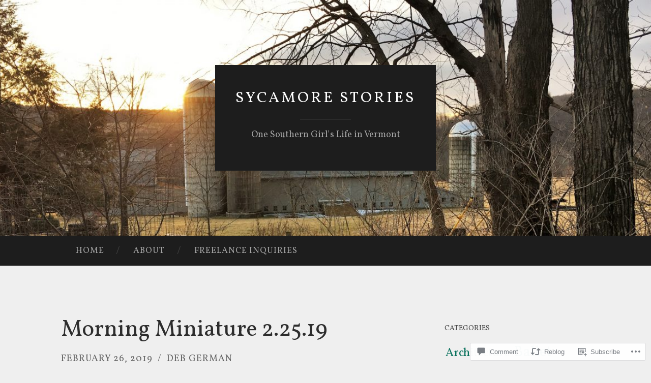

--- FILE ---
content_type: text/html; charset=UTF-8
request_url: https://sycamorestories.com/2019/02/26/morning-miniature-2-25-19-2/
body_size: 32466
content:
<!DOCTYPE html>
<html lang="en">
<head>
<meta charset="UTF-8">
<meta name="viewport" content="width=device-width, initial-scale=1">
<title>Morning Miniature 2.25.19 | Sycamore Stories                                                                                                           </title>
<link rel="profile" href="http://gmpg.org/xfn/11">
<link rel="pingback" href="https://sycamorestories.com/xmlrpc.php">

<script type="text/javascript">
  WebFontConfig = {"google":{"families":["Vollkorn:r,i,b,bi:latin,latin-ext","Vollkorn:r:latin,latin-ext"]},"api_url":"https:\/\/fonts-api.wp.com\/css"};
  (function() {
    var wf = document.createElement('script');
    wf.src = '/wp-content/plugins/custom-fonts/js/webfont.js';
    wf.type = 'text/javascript';
    wf.async = 'true';
    var s = document.getElementsByTagName('script')[0];
    s.parentNode.insertBefore(wf, s);
	})();
</script><style id="jetpack-custom-fonts-css">.wf-active body, .wf-active button, .wf-active input, .wf-active select, .wf-active textarea{font-family:"Vollkorn",serif;font-size:23.4px}.wf-active blockquote{font-family:"Vollkorn",serif}.wf-active sub, .wf-active sup{font-size:97.5%}.wf-active small{font-size:97.5%}.wf-active big{font-size:162.5%}.wf-active table{font-size:20.8px}.wf-active button, .wf-active input, .wf-active select, .wf-active textarea{font-size:130%}.wf-active button, .wf-active input[type="button"], .wf-active input[type="reset"], .wf-active input[type="submit"]{font-family:"Vollkorn",serif}.wf-active .main-navigation li:before{font-size:20.8px}.wf-active .main-navigation a, .wf-active .main-navigation a:visited{font-size:16.9px}.wf-active .main-navigation a{font-size:16.9px}.wf-active .site-main .comment-navigation, .wf-active .site-main .paging-navigation, .wf-active .site-main .post-navigation{font-size:20.8px}.wf-active .widget{font-size:20.8px}.wf-active .widget_search .search-field{font-family:"Vollkorn",serif}.wf-active .widget_search .search-submit{font-family:"Vollkorn",serif}.wf-active .entry-meta{font-size:18.2px}.wf-active .featured-image .flag{font-size:15.6px}.wf-active .entry-tags a{font-size:15.6px}.wf-active #infinite-handle span{font-family:"Vollkorn",serif;font-size:20.8px}.wf-active .wp-caption-text{font-size:18.2px}.wf-active .site-info{font-size:18.2px}.wf-active .comment-metadata{font-size:18.2px}.wf-active .comment-metadata .edit-link a{font-size:15.6px}.wf-active .comment-author{font-size:26px}.wf-active .comment-actions a{font-size:15.6px}.wf-active .pingback .comment-edit-link, .wf-active .trackback .comment-edit-link{font-size:15.6px}.wf-active h1{font-family:"Vollkorn",serif;font-weight:400;font-style:normal}.wf-active h2{font-family:"Vollkorn",serif;font-weight:400;font-style:normal}.wf-active h3{font-family:"Vollkorn",serif;font-weight:400;font-style:normal}.wf-active h4{font-family:"Vollkorn",serif;font-style:normal;font-weight:400}.wf-active h5{font-family:"Vollkorn",serif;font-style:normal;font-weight:400}.wf-active h6{font-family:"Vollkorn",serif;font-weight:400;font-style:normal}.wf-active .widget-title{font-family:"Vollkorn",serif;font-weight:400;font-style:normal}.wf-active .entry-title{font-family:"Vollkorn",serif;font-weight:400;font-style:normal}.wf-active .page-title{font-weight:400;font-style:normal}.wf-active .format-aside .entry-title, .wf-active .format-quote .entry-title{font-style:normal;font-weight:400}.wf-active .site-title{font-weight:400;font-family:"Vollkorn",serif;font-style:normal}.wf-active .site-description{font-family:"Vollkorn",serif;font-weight:400;font-style:normal}.wf-active .comments-title{font-weight:400;font-style:normal}</style>
<meta name='robots' content='max-image-preview:large' />
<meta name="google-site-verification" content="4qOjTh5NO7yR0BKANWAcQjTO6pPUkgB7jk4b9ytvkZA" />

<!-- Async WordPress.com Remote Login -->
<script id="wpcom_remote_login_js">
var wpcom_remote_login_extra_auth = '';
function wpcom_remote_login_remove_dom_node_id( element_id ) {
	var dom_node = document.getElementById( element_id );
	if ( dom_node ) { dom_node.parentNode.removeChild( dom_node ); }
}
function wpcom_remote_login_remove_dom_node_classes( class_name ) {
	var dom_nodes = document.querySelectorAll( '.' + class_name );
	for ( var i = 0; i < dom_nodes.length; i++ ) {
		dom_nodes[ i ].parentNode.removeChild( dom_nodes[ i ] );
	}
}
function wpcom_remote_login_final_cleanup() {
	wpcom_remote_login_remove_dom_node_classes( "wpcom_remote_login_msg" );
	wpcom_remote_login_remove_dom_node_id( "wpcom_remote_login_key" );
	wpcom_remote_login_remove_dom_node_id( "wpcom_remote_login_validate" );
	wpcom_remote_login_remove_dom_node_id( "wpcom_remote_login_js" );
	wpcom_remote_login_remove_dom_node_id( "wpcom_request_access_iframe" );
	wpcom_remote_login_remove_dom_node_id( "wpcom_request_access_styles" );
}

// Watch for messages back from the remote login
window.addEventListener( "message", function( e ) {
	if ( e.origin === "https://r-login.wordpress.com" ) {
		var data = {};
		try {
			data = JSON.parse( e.data );
		} catch( e ) {
			wpcom_remote_login_final_cleanup();
			return;
		}

		if ( data.msg === 'LOGIN' ) {
			// Clean up the login check iframe
			wpcom_remote_login_remove_dom_node_id( "wpcom_remote_login_key" );

			var id_regex = new RegExp( /^[0-9]+$/ );
			var token_regex = new RegExp( /^.*|.*|.*$/ );
			if (
				token_regex.test( data.token )
				&& id_regex.test( data.wpcomid )
			) {
				// We have everything we need to ask for a login
				var script = document.createElement( "script" );
				script.setAttribute( "id", "wpcom_remote_login_validate" );
				script.src = '/remote-login.php?wpcom_remote_login=validate'
					+ '&wpcomid=' + data.wpcomid
					+ '&token=' + encodeURIComponent( data.token )
					+ '&host=' + window.location.protocol
					+ '//' + window.location.hostname
					+ '&postid=7931'
					+ '&is_singular=1';
				document.body.appendChild( script );
			}

			return;
		}

		// Safari ITP, not logged in, so redirect
		if ( data.msg === 'LOGIN-REDIRECT' ) {
			window.location = 'https://wordpress.com/log-in?redirect_to=' + window.location.href;
			return;
		}

		// Safari ITP, storage access failed, remove the request
		if ( data.msg === 'LOGIN-REMOVE' ) {
			var css_zap = 'html { -webkit-transition: margin-top 1s; transition: margin-top 1s; } /* 9001 */ html { margin-top: 0 !important; } * html body { margin-top: 0 !important; } @media screen and ( max-width: 782px ) { html { margin-top: 0 !important; } * html body { margin-top: 0 !important; } }';
			var style_zap = document.createElement( 'style' );
			style_zap.type = 'text/css';
			style_zap.appendChild( document.createTextNode( css_zap ) );
			document.body.appendChild( style_zap );

			var e = document.getElementById( 'wpcom_request_access_iframe' );
			e.parentNode.removeChild( e );

			document.cookie = 'wordpress_com_login_access=denied; path=/; max-age=31536000';

			return;
		}

		// Safari ITP
		if ( data.msg === 'REQUEST_ACCESS' ) {
			console.log( 'request access: safari' );

			// Check ITP iframe enable/disable knob
			if ( wpcom_remote_login_extra_auth !== 'safari_itp_iframe' ) {
				return;
			}

			// If we are in a "private window" there is no ITP.
			var private_window = false;
			try {
				var opendb = window.openDatabase( null, null, null, null );
			} catch( e ) {
				private_window = true;
			}

			if ( private_window ) {
				console.log( 'private window' );
				return;
			}

			var iframe = document.createElement( 'iframe' );
			iframe.id = 'wpcom_request_access_iframe';
			iframe.setAttribute( 'scrolling', 'no' );
			iframe.setAttribute( 'sandbox', 'allow-storage-access-by-user-activation allow-scripts allow-same-origin allow-top-navigation-by-user-activation' );
			iframe.src = 'https://r-login.wordpress.com/remote-login.php?wpcom_remote_login=request_access&origin=' + encodeURIComponent( data.origin ) + '&wpcomid=' + encodeURIComponent( data.wpcomid );

			var css = 'html { -webkit-transition: margin-top 1s; transition: margin-top 1s; } /* 9001 */ html { margin-top: 46px !important; } * html body { margin-top: 46px !important; } @media screen and ( max-width: 660px ) { html { margin-top: 71px !important; } * html body { margin-top: 71px !important; } #wpcom_request_access_iframe { display: block; height: 71px !important; } } #wpcom_request_access_iframe { border: 0px; height: 46px; position: fixed; top: 0; left: 0; width: 100%; min-width: 100%; z-index: 99999; background: #23282d; } ';

			var style = document.createElement( 'style' );
			style.type = 'text/css';
			style.id = 'wpcom_request_access_styles';
			style.appendChild( document.createTextNode( css ) );
			document.body.appendChild( style );

			document.body.appendChild( iframe );
		}

		if ( data.msg === 'DONE' ) {
			wpcom_remote_login_final_cleanup();
		}
	}
}, false );

// Inject the remote login iframe after the page has had a chance to load
// more critical resources
window.addEventListener( "DOMContentLoaded", function( e ) {
	var iframe = document.createElement( "iframe" );
	iframe.style.display = "none";
	iframe.setAttribute( "scrolling", "no" );
	iframe.setAttribute( "id", "wpcom_remote_login_key" );
	iframe.src = "https://r-login.wordpress.com/remote-login.php"
		+ "?wpcom_remote_login=key"
		+ "&origin=aHR0cHM6Ly9zeWNhbW9yZXN0b3JpZXMuY29t"
		+ "&wpcomid=42738940"
		+ "&time=" + Math.floor( Date.now() / 1000 );
	document.body.appendChild( iframe );
}, false );
</script>
<link rel='dns-prefetch' href='//s0.wp.com' />
<link rel='dns-prefetch' href='//widgets.wp.com' />
<link rel='dns-prefetch' href='//fonts-api.wp.com' />
<link rel="alternate" type="application/rss+xml" title="Sycamore Stories                                                                                                            &raquo; Feed" href="https://sycamorestories.com/feed/" />
<link rel="alternate" type="application/rss+xml" title="Sycamore Stories                                                                                                            &raquo; Comments Feed" href="https://sycamorestories.com/comments/feed/" />
<link rel="alternate" type="application/rss+xml" title="Sycamore Stories                                                                                                            &raquo; Morning Miniature 2.25.19 Comments Feed" href="https://sycamorestories.com/2019/02/26/morning-miniature-2-25-19-2/feed/" />
	<script type="text/javascript">
		/* <![CDATA[ */
		function addLoadEvent(func) {
			var oldonload = window.onload;
			if (typeof window.onload != 'function') {
				window.onload = func;
			} else {
				window.onload = function () {
					oldonload();
					func();
				}
			}
		}
		/* ]]> */
	</script>
	<link crossorigin='anonymous' rel='stylesheet' id='all-css-0-1' href='/_static/??-eJxtzEkKgDAMQNELWYNjcSGeRdog1Q7BpHh9UQRBXD74fDhImRQFo0DIinxeXGRYUWg222PgHCEkmz0y7OhnQasosXxUGuYC/o/ebfh+b135FMZKd02th77t1hMpiDR+&cssminify=yes' type='text/css' media='all' />
<style id='wp-emoji-styles-inline-css'>

	img.wp-smiley, img.emoji {
		display: inline !important;
		border: none !important;
		box-shadow: none !important;
		height: 1em !important;
		width: 1em !important;
		margin: 0 0.07em !important;
		vertical-align: -0.1em !important;
		background: none !important;
		padding: 0 !important;
	}
/*# sourceURL=wp-emoji-styles-inline-css */
</style>
<link crossorigin='anonymous' rel='stylesheet' id='all-css-2-1' href='/wp-content/plugins/gutenberg-core/v22.2.0/build/styles/block-library/style.css?m=1764855221i&cssminify=yes' type='text/css' media='all' />
<style id='wp-block-library-inline-css'>
.has-text-align-justify {
	text-align:justify;
}
.has-text-align-justify{text-align:justify;}

/*# sourceURL=wp-block-library-inline-css */
</style><style id='global-styles-inline-css'>
:root{--wp--preset--aspect-ratio--square: 1;--wp--preset--aspect-ratio--4-3: 4/3;--wp--preset--aspect-ratio--3-4: 3/4;--wp--preset--aspect-ratio--3-2: 3/2;--wp--preset--aspect-ratio--2-3: 2/3;--wp--preset--aspect-ratio--16-9: 16/9;--wp--preset--aspect-ratio--9-16: 9/16;--wp--preset--color--black: #000000;--wp--preset--color--cyan-bluish-gray: #abb8c3;--wp--preset--color--white: #ffffff;--wp--preset--color--pale-pink: #f78da7;--wp--preset--color--vivid-red: #cf2e2e;--wp--preset--color--luminous-vivid-orange: #ff6900;--wp--preset--color--luminous-vivid-amber: #fcb900;--wp--preset--color--light-green-cyan: #7bdcb5;--wp--preset--color--vivid-green-cyan: #00d084;--wp--preset--color--pale-cyan-blue: #8ed1fc;--wp--preset--color--vivid-cyan-blue: #0693e3;--wp--preset--color--vivid-purple: #9b51e0;--wp--preset--gradient--vivid-cyan-blue-to-vivid-purple: linear-gradient(135deg,rgb(6,147,227) 0%,rgb(155,81,224) 100%);--wp--preset--gradient--light-green-cyan-to-vivid-green-cyan: linear-gradient(135deg,rgb(122,220,180) 0%,rgb(0,208,130) 100%);--wp--preset--gradient--luminous-vivid-amber-to-luminous-vivid-orange: linear-gradient(135deg,rgb(252,185,0) 0%,rgb(255,105,0) 100%);--wp--preset--gradient--luminous-vivid-orange-to-vivid-red: linear-gradient(135deg,rgb(255,105,0) 0%,rgb(207,46,46) 100%);--wp--preset--gradient--very-light-gray-to-cyan-bluish-gray: linear-gradient(135deg,rgb(238,238,238) 0%,rgb(169,184,195) 100%);--wp--preset--gradient--cool-to-warm-spectrum: linear-gradient(135deg,rgb(74,234,220) 0%,rgb(151,120,209) 20%,rgb(207,42,186) 40%,rgb(238,44,130) 60%,rgb(251,105,98) 80%,rgb(254,248,76) 100%);--wp--preset--gradient--blush-light-purple: linear-gradient(135deg,rgb(255,206,236) 0%,rgb(152,150,240) 100%);--wp--preset--gradient--blush-bordeaux: linear-gradient(135deg,rgb(254,205,165) 0%,rgb(254,45,45) 50%,rgb(107,0,62) 100%);--wp--preset--gradient--luminous-dusk: linear-gradient(135deg,rgb(255,203,112) 0%,rgb(199,81,192) 50%,rgb(65,88,208) 100%);--wp--preset--gradient--pale-ocean: linear-gradient(135deg,rgb(255,245,203) 0%,rgb(182,227,212) 50%,rgb(51,167,181) 100%);--wp--preset--gradient--electric-grass: linear-gradient(135deg,rgb(202,248,128) 0%,rgb(113,206,126) 100%);--wp--preset--gradient--midnight: linear-gradient(135deg,rgb(2,3,129) 0%,rgb(40,116,252) 100%);--wp--preset--font-size--small: 13px;--wp--preset--font-size--medium: 20px;--wp--preset--font-size--large: 36px;--wp--preset--font-size--x-large: 42px;--wp--preset--font-family--albert-sans: 'Albert Sans', sans-serif;--wp--preset--font-family--alegreya: Alegreya, serif;--wp--preset--font-family--arvo: Arvo, serif;--wp--preset--font-family--bodoni-moda: 'Bodoni Moda', serif;--wp--preset--font-family--bricolage-grotesque: 'Bricolage Grotesque', sans-serif;--wp--preset--font-family--cabin: Cabin, sans-serif;--wp--preset--font-family--chivo: Chivo, sans-serif;--wp--preset--font-family--commissioner: Commissioner, sans-serif;--wp--preset--font-family--cormorant: Cormorant, serif;--wp--preset--font-family--courier-prime: 'Courier Prime', monospace;--wp--preset--font-family--crimson-pro: 'Crimson Pro', serif;--wp--preset--font-family--dm-mono: 'DM Mono', monospace;--wp--preset--font-family--dm-sans: 'DM Sans', sans-serif;--wp--preset--font-family--dm-serif-display: 'DM Serif Display', serif;--wp--preset--font-family--domine: Domine, serif;--wp--preset--font-family--eb-garamond: 'EB Garamond', serif;--wp--preset--font-family--epilogue: Epilogue, sans-serif;--wp--preset--font-family--fahkwang: Fahkwang, sans-serif;--wp--preset--font-family--figtree: Figtree, sans-serif;--wp--preset--font-family--fira-sans: 'Fira Sans', sans-serif;--wp--preset--font-family--fjalla-one: 'Fjalla One', sans-serif;--wp--preset--font-family--fraunces: Fraunces, serif;--wp--preset--font-family--gabarito: Gabarito, system-ui;--wp--preset--font-family--ibm-plex-mono: 'IBM Plex Mono', monospace;--wp--preset--font-family--ibm-plex-sans: 'IBM Plex Sans', sans-serif;--wp--preset--font-family--ibarra-real-nova: 'Ibarra Real Nova', serif;--wp--preset--font-family--instrument-serif: 'Instrument Serif', serif;--wp--preset--font-family--inter: Inter, sans-serif;--wp--preset--font-family--josefin-sans: 'Josefin Sans', sans-serif;--wp--preset--font-family--jost: Jost, sans-serif;--wp--preset--font-family--libre-baskerville: 'Libre Baskerville', serif;--wp--preset--font-family--libre-franklin: 'Libre Franklin', sans-serif;--wp--preset--font-family--literata: Literata, serif;--wp--preset--font-family--lora: Lora, serif;--wp--preset--font-family--merriweather: Merriweather, serif;--wp--preset--font-family--montserrat: Montserrat, sans-serif;--wp--preset--font-family--newsreader: Newsreader, serif;--wp--preset--font-family--noto-sans-mono: 'Noto Sans Mono', sans-serif;--wp--preset--font-family--nunito: Nunito, sans-serif;--wp--preset--font-family--open-sans: 'Open Sans', sans-serif;--wp--preset--font-family--overpass: Overpass, sans-serif;--wp--preset--font-family--pt-serif: 'PT Serif', serif;--wp--preset--font-family--petrona: Petrona, serif;--wp--preset--font-family--piazzolla: Piazzolla, serif;--wp--preset--font-family--playfair-display: 'Playfair Display', serif;--wp--preset--font-family--plus-jakarta-sans: 'Plus Jakarta Sans', sans-serif;--wp--preset--font-family--poppins: Poppins, sans-serif;--wp--preset--font-family--raleway: Raleway, sans-serif;--wp--preset--font-family--roboto: Roboto, sans-serif;--wp--preset--font-family--roboto-slab: 'Roboto Slab', serif;--wp--preset--font-family--rubik: Rubik, sans-serif;--wp--preset--font-family--rufina: Rufina, serif;--wp--preset--font-family--sora: Sora, sans-serif;--wp--preset--font-family--source-sans-3: 'Source Sans 3', sans-serif;--wp--preset--font-family--source-serif-4: 'Source Serif 4', serif;--wp--preset--font-family--space-mono: 'Space Mono', monospace;--wp--preset--font-family--syne: Syne, sans-serif;--wp--preset--font-family--texturina: Texturina, serif;--wp--preset--font-family--urbanist: Urbanist, sans-serif;--wp--preset--font-family--work-sans: 'Work Sans', sans-serif;--wp--preset--spacing--20: 0.44rem;--wp--preset--spacing--30: 0.67rem;--wp--preset--spacing--40: 1rem;--wp--preset--spacing--50: 1.5rem;--wp--preset--spacing--60: 2.25rem;--wp--preset--spacing--70: 3.38rem;--wp--preset--spacing--80: 5.06rem;--wp--preset--shadow--natural: 6px 6px 9px rgba(0, 0, 0, 0.2);--wp--preset--shadow--deep: 12px 12px 50px rgba(0, 0, 0, 0.4);--wp--preset--shadow--sharp: 6px 6px 0px rgba(0, 0, 0, 0.2);--wp--preset--shadow--outlined: 6px 6px 0px -3px rgb(255, 255, 255), 6px 6px rgb(0, 0, 0);--wp--preset--shadow--crisp: 6px 6px 0px rgb(0, 0, 0);}:where(.is-layout-flex){gap: 0.5em;}:where(.is-layout-grid){gap: 0.5em;}body .is-layout-flex{display: flex;}.is-layout-flex{flex-wrap: wrap;align-items: center;}.is-layout-flex > :is(*, div){margin: 0;}body .is-layout-grid{display: grid;}.is-layout-grid > :is(*, div){margin: 0;}:where(.wp-block-columns.is-layout-flex){gap: 2em;}:where(.wp-block-columns.is-layout-grid){gap: 2em;}:where(.wp-block-post-template.is-layout-flex){gap: 1.25em;}:where(.wp-block-post-template.is-layout-grid){gap: 1.25em;}.has-black-color{color: var(--wp--preset--color--black) !important;}.has-cyan-bluish-gray-color{color: var(--wp--preset--color--cyan-bluish-gray) !important;}.has-white-color{color: var(--wp--preset--color--white) !important;}.has-pale-pink-color{color: var(--wp--preset--color--pale-pink) !important;}.has-vivid-red-color{color: var(--wp--preset--color--vivid-red) !important;}.has-luminous-vivid-orange-color{color: var(--wp--preset--color--luminous-vivid-orange) !important;}.has-luminous-vivid-amber-color{color: var(--wp--preset--color--luminous-vivid-amber) !important;}.has-light-green-cyan-color{color: var(--wp--preset--color--light-green-cyan) !important;}.has-vivid-green-cyan-color{color: var(--wp--preset--color--vivid-green-cyan) !important;}.has-pale-cyan-blue-color{color: var(--wp--preset--color--pale-cyan-blue) !important;}.has-vivid-cyan-blue-color{color: var(--wp--preset--color--vivid-cyan-blue) !important;}.has-vivid-purple-color{color: var(--wp--preset--color--vivid-purple) !important;}.has-black-background-color{background-color: var(--wp--preset--color--black) !important;}.has-cyan-bluish-gray-background-color{background-color: var(--wp--preset--color--cyan-bluish-gray) !important;}.has-white-background-color{background-color: var(--wp--preset--color--white) !important;}.has-pale-pink-background-color{background-color: var(--wp--preset--color--pale-pink) !important;}.has-vivid-red-background-color{background-color: var(--wp--preset--color--vivid-red) !important;}.has-luminous-vivid-orange-background-color{background-color: var(--wp--preset--color--luminous-vivid-orange) !important;}.has-luminous-vivid-amber-background-color{background-color: var(--wp--preset--color--luminous-vivid-amber) !important;}.has-light-green-cyan-background-color{background-color: var(--wp--preset--color--light-green-cyan) !important;}.has-vivid-green-cyan-background-color{background-color: var(--wp--preset--color--vivid-green-cyan) !important;}.has-pale-cyan-blue-background-color{background-color: var(--wp--preset--color--pale-cyan-blue) !important;}.has-vivid-cyan-blue-background-color{background-color: var(--wp--preset--color--vivid-cyan-blue) !important;}.has-vivid-purple-background-color{background-color: var(--wp--preset--color--vivid-purple) !important;}.has-black-border-color{border-color: var(--wp--preset--color--black) !important;}.has-cyan-bluish-gray-border-color{border-color: var(--wp--preset--color--cyan-bluish-gray) !important;}.has-white-border-color{border-color: var(--wp--preset--color--white) !important;}.has-pale-pink-border-color{border-color: var(--wp--preset--color--pale-pink) !important;}.has-vivid-red-border-color{border-color: var(--wp--preset--color--vivid-red) !important;}.has-luminous-vivid-orange-border-color{border-color: var(--wp--preset--color--luminous-vivid-orange) !important;}.has-luminous-vivid-amber-border-color{border-color: var(--wp--preset--color--luminous-vivid-amber) !important;}.has-light-green-cyan-border-color{border-color: var(--wp--preset--color--light-green-cyan) !important;}.has-vivid-green-cyan-border-color{border-color: var(--wp--preset--color--vivid-green-cyan) !important;}.has-pale-cyan-blue-border-color{border-color: var(--wp--preset--color--pale-cyan-blue) !important;}.has-vivid-cyan-blue-border-color{border-color: var(--wp--preset--color--vivid-cyan-blue) !important;}.has-vivid-purple-border-color{border-color: var(--wp--preset--color--vivid-purple) !important;}.has-vivid-cyan-blue-to-vivid-purple-gradient-background{background: var(--wp--preset--gradient--vivid-cyan-blue-to-vivid-purple) !important;}.has-light-green-cyan-to-vivid-green-cyan-gradient-background{background: var(--wp--preset--gradient--light-green-cyan-to-vivid-green-cyan) !important;}.has-luminous-vivid-amber-to-luminous-vivid-orange-gradient-background{background: var(--wp--preset--gradient--luminous-vivid-amber-to-luminous-vivid-orange) !important;}.has-luminous-vivid-orange-to-vivid-red-gradient-background{background: var(--wp--preset--gradient--luminous-vivid-orange-to-vivid-red) !important;}.has-very-light-gray-to-cyan-bluish-gray-gradient-background{background: var(--wp--preset--gradient--very-light-gray-to-cyan-bluish-gray) !important;}.has-cool-to-warm-spectrum-gradient-background{background: var(--wp--preset--gradient--cool-to-warm-spectrum) !important;}.has-blush-light-purple-gradient-background{background: var(--wp--preset--gradient--blush-light-purple) !important;}.has-blush-bordeaux-gradient-background{background: var(--wp--preset--gradient--blush-bordeaux) !important;}.has-luminous-dusk-gradient-background{background: var(--wp--preset--gradient--luminous-dusk) !important;}.has-pale-ocean-gradient-background{background: var(--wp--preset--gradient--pale-ocean) !important;}.has-electric-grass-gradient-background{background: var(--wp--preset--gradient--electric-grass) !important;}.has-midnight-gradient-background{background: var(--wp--preset--gradient--midnight) !important;}.has-small-font-size{font-size: var(--wp--preset--font-size--small) !important;}.has-medium-font-size{font-size: var(--wp--preset--font-size--medium) !important;}.has-large-font-size{font-size: var(--wp--preset--font-size--large) !important;}.has-x-large-font-size{font-size: var(--wp--preset--font-size--x-large) !important;}.has-albert-sans-font-family{font-family: var(--wp--preset--font-family--albert-sans) !important;}.has-alegreya-font-family{font-family: var(--wp--preset--font-family--alegreya) !important;}.has-arvo-font-family{font-family: var(--wp--preset--font-family--arvo) !important;}.has-bodoni-moda-font-family{font-family: var(--wp--preset--font-family--bodoni-moda) !important;}.has-bricolage-grotesque-font-family{font-family: var(--wp--preset--font-family--bricolage-grotesque) !important;}.has-cabin-font-family{font-family: var(--wp--preset--font-family--cabin) !important;}.has-chivo-font-family{font-family: var(--wp--preset--font-family--chivo) !important;}.has-commissioner-font-family{font-family: var(--wp--preset--font-family--commissioner) !important;}.has-cormorant-font-family{font-family: var(--wp--preset--font-family--cormorant) !important;}.has-courier-prime-font-family{font-family: var(--wp--preset--font-family--courier-prime) !important;}.has-crimson-pro-font-family{font-family: var(--wp--preset--font-family--crimson-pro) !important;}.has-dm-mono-font-family{font-family: var(--wp--preset--font-family--dm-mono) !important;}.has-dm-sans-font-family{font-family: var(--wp--preset--font-family--dm-sans) !important;}.has-dm-serif-display-font-family{font-family: var(--wp--preset--font-family--dm-serif-display) !important;}.has-domine-font-family{font-family: var(--wp--preset--font-family--domine) !important;}.has-eb-garamond-font-family{font-family: var(--wp--preset--font-family--eb-garamond) !important;}.has-epilogue-font-family{font-family: var(--wp--preset--font-family--epilogue) !important;}.has-fahkwang-font-family{font-family: var(--wp--preset--font-family--fahkwang) !important;}.has-figtree-font-family{font-family: var(--wp--preset--font-family--figtree) !important;}.has-fira-sans-font-family{font-family: var(--wp--preset--font-family--fira-sans) !important;}.has-fjalla-one-font-family{font-family: var(--wp--preset--font-family--fjalla-one) !important;}.has-fraunces-font-family{font-family: var(--wp--preset--font-family--fraunces) !important;}.has-gabarito-font-family{font-family: var(--wp--preset--font-family--gabarito) !important;}.has-ibm-plex-mono-font-family{font-family: var(--wp--preset--font-family--ibm-plex-mono) !important;}.has-ibm-plex-sans-font-family{font-family: var(--wp--preset--font-family--ibm-plex-sans) !important;}.has-ibarra-real-nova-font-family{font-family: var(--wp--preset--font-family--ibarra-real-nova) !important;}.has-instrument-serif-font-family{font-family: var(--wp--preset--font-family--instrument-serif) !important;}.has-inter-font-family{font-family: var(--wp--preset--font-family--inter) !important;}.has-josefin-sans-font-family{font-family: var(--wp--preset--font-family--josefin-sans) !important;}.has-jost-font-family{font-family: var(--wp--preset--font-family--jost) !important;}.has-libre-baskerville-font-family{font-family: var(--wp--preset--font-family--libre-baskerville) !important;}.has-libre-franklin-font-family{font-family: var(--wp--preset--font-family--libre-franklin) !important;}.has-literata-font-family{font-family: var(--wp--preset--font-family--literata) !important;}.has-lora-font-family{font-family: var(--wp--preset--font-family--lora) !important;}.has-merriweather-font-family{font-family: var(--wp--preset--font-family--merriweather) !important;}.has-montserrat-font-family{font-family: var(--wp--preset--font-family--montserrat) !important;}.has-newsreader-font-family{font-family: var(--wp--preset--font-family--newsreader) !important;}.has-noto-sans-mono-font-family{font-family: var(--wp--preset--font-family--noto-sans-mono) !important;}.has-nunito-font-family{font-family: var(--wp--preset--font-family--nunito) !important;}.has-open-sans-font-family{font-family: var(--wp--preset--font-family--open-sans) !important;}.has-overpass-font-family{font-family: var(--wp--preset--font-family--overpass) !important;}.has-pt-serif-font-family{font-family: var(--wp--preset--font-family--pt-serif) !important;}.has-petrona-font-family{font-family: var(--wp--preset--font-family--petrona) !important;}.has-piazzolla-font-family{font-family: var(--wp--preset--font-family--piazzolla) !important;}.has-playfair-display-font-family{font-family: var(--wp--preset--font-family--playfair-display) !important;}.has-plus-jakarta-sans-font-family{font-family: var(--wp--preset--font-family--plus-jakarta-sans) !important;}.has-poppins-font-family{font-family: var(--wp--preset--font-family--poppins) !important;}.has-raleway-font-family{font-family: var(--wp--preset--font-family--raleway) !important;}.has-roboto-font-family{font-family: var(--wp--preset--font-family--roboto) !important;}.has-roboto-slab-font-family{font-family: var(--wp--preset--font-family--roboto-slab) !important;}.has-rubik-font-family{font-family: var(--wp--preset--font-family--rubik) !important;}.has-rufina-font-family{font-family: var(--wp--preset--font-family--rufina) !important;}.has-sora-font-family{font-family: var(--wp--preset--font-family--sora) !important;}.has-source-sans-3-font-family{font-family: var(--wp--preset--font-family--source-sans-3) !important;}.has-source-serif-4-font-family{font-family: var(--wp--preset--font-family--source-serif-4) !important;}.has-space-mono-font-family{font-family: var(--wp--preset--font-family--space-mono) !important;}.has-syne-font-family{font-family: var(--wp--preset--font-family--syne) !important;}.has-texturina-font-family{font-family: var(--wp--preset--font-family--texturina) !important;}.has-urbanist-font-family{font-family: var(--wp--preset--font-family--urbanist) !important;}.has-work-sans-font-family{font-family: var(--wp--preset--font-family--work-sans) !important;}
/*# sourceURL=global-styles-inline-css */
</style>

<style id='classic-theme-styles-inline-css'>
/*! This file is auto-generated */
.wp-block-button__link{color:#fff;background-color:#32373c;border-radius:9999px;box-shadow:none;text-decoration:none;padding:calc(.667em + 2px) calc(1.333em + 2px);font-size:1.125em}.wp-block-file__button{background:#32373c;color:#fff;text-decoration:none}
/*# sourceURL=/wp-includes/css/classic-themes.min.css */
</style>
<link crossorigin='anonymous' rel='stylesheet' id='all-css-4-1' href='/_static/??-eJx9jksOwjAMRC9EsEAtnwXiKCgfC1LqJIqd9vq4qtgAYmPJM/PsgbkYn5NgEqBmytjuMTH4XFF1KlZAE4QhWhyRNLb1zBv4jc1FGeNcqchsdFJsZOShIP/jBpRi/dOotJ5YDeCW3t5twhRyBdskkxWJ/osCrh5ci2OACavTzyoulflzX7pc6bI7Hk777tx1/fACNXxjkA==&cssminify=yes' type='text/css' media='all' />
<link rel='stylesheet' id='verbum-gutenberg-css-css' href='https://widgets.wp.com/verbum-block-editor/block-editor.css?ver=1738686361' media='all' />
<link rel='stylesheet' id='hemingway-rewritten-fonts-css' href='https://fonts-api.wp.com/css?family=Raleway%3A400%2C300%2C700%7CLato%3A400%2C700%2C400italic%2C700italic&#038;subset=latin%2Clatin-ext' media='all' />
<link crossorigin='anonymous' rel='stylesheet' id='all-css-8-1' href='/_static/??-eJyFjtEKwjAMRX/IGsbUPYmfIl2JNbNNS9NS9vd24sNEmW/3kJzLhRqVCZyRM+Q7ehSIZYSWiG3Vs0pYE+V2B8mzw70R2cFK8kVFVyyxwIQ5avN4M0hhuBIbsMiYqAnyO351/hmydL7GqBpN8FuTEo4u2BYttK8VbkkWg3LB6EyBP0DdnKa0qBd/7oZTPxyHrj9MT3f6epw=&cssminify=yes' type='text/css' media='all' />
<link crossorigin='anonymous' rel='stylesheet' id='print-css-9-1' href='/wp-content/mu-plugins/global-print/global-print.css?m=1465851035i&cssminify=yes' type='text/css' media='print' />
<style id='jetpack-global-styles-frontend-style-inline-css'>
:root { --font-headings: unset; --font-base: unset; --font-headings-default: -apple-system,BlinkMacSystemFont,"Segoe UI",Roboto,Oxygen-Sans,Ubuntu,Cantarell,"Helvetica Neue",sans-serif; --font-base-default: -apple-system,BlinkMacSystemFont,"Segoe UI",Roboto,Oxygen-Sans,Ubuntu,Cantarell,"Helvetica Neue",sans-serif;}
/*# sourceURL=jetpack-global-styles-frontend-style-inline-css */
</style>
<link crossorigin='anonymous' rel='stylesheet' id='all-css-12-1' href='/_static/??-eJyNjcsKAjEMRX/IGtQZBxfip0hMS9sxTYppGfx7H7gRN+7ugcs5sFRHKi1Ig9Jd5R6zGMyhVaTrh8G6QFHfORhYwlvw6P39PbPENZmt4G/ROQuBKWVkxxrVvuBH1lIoz2waILJekF+HUzlupnG3nQ77YZwfuRJIaQ==&cssminify=yes' type='text/css' media='all' />
<script type="text/javascript" id="jetpack_related-posts-js-extra">
/* <![CDATA[ */
var related_posts_js_options = {"post_heading":"h4"};
//# sourceURL=jetpack_related-posts-js-extra
/* ]]> */
</script>
<script type="text/javascript" id="wpcom-actionbar-placeholder-js-extra">
/* <![CDATA[ */
var actionbardata = {"siteID":"42738940","postID":"7931","siteURL":"https://sycamorestories.com","xhrURL":"https://sycamorestories.com/wp-admin/admin-ajax.php","nonce":"8a5ce914b8","isLoggedIn":"","statusMessage":"","subsEmailDefault":"instantly","proxyScriptUrl":"https://s0.wp.com/wp-content/js/wpcom-proxy-request.js?m=1513050504i&amp;ver=20211021","shortlink":"https://wp.me/p2TklK-23V","i18n":{"followedText":"New posts from this site will now appear in your \u003Ca href=\"https://wordpress.com/reader\"\u003EReader\u003C/a\u003E","foldBar":"Collapse this bar","unfoldBar":"Expand this bar","shortLinkCopied":"Shortlink copied to clipboard."}};
//# sourceURL=wpcom-actionbar-placeholder-js-extra
/* ]]> */
</script>
<script type="text/javascript" id="jetpack-mu-wpcom-settings-js-before">
/* <![CDATA[ */
var JETPACK_MU_WPCOM_SETTINGS = {"assetsUrl":"https://s0.wp.com/wp-content/mu-plugins/jetpack-mu-wpcom-plugin/sun/jetpack_vendor/automattic/jetpack-mu-wpcom/src/build/"};
//# sourceURL=jetpack-mu-wpcom-settings-js-before
/* ]]> */
</script>
<script crossorigin='anonymous' type='text/javascript'  src='/_static/??/wp-content/mu-plugins/jetpack-plugin/sun/_inc/build/related-posts/related-posts.min.js,/wp-content/js/rlt-proxy.js?m=1755011788j'></script>
<script type="text/javascript" id="rlt-proxy-js-after">
/* <![CDATA[ */
	rltInitialize( {"token":null,"iframeOrigins":["https:\/\/widgets.wp.com"]} );
//# sourceURL=rlt-proxy-js-after
/* ]]> */
</script>
<link rel="EditURI" type="application/rsd+xml" title="RSD" href="https://alittletea3.wordpress.com/xmlrpc.php?rsd" />
<meta name="generator" content="WordPress.com" />
<link rel="canonical" href="https://sycamorestories.com/2019/02/26/morning-miniature-2-25-19-2/" />
<link rel='shortlink' href='https://wp.me/p2TklK-23V' />
<link rel="alternate" type="application/json+oembed" href="https://public-api.wordpress.com/oembed/?format=json&amp;url=https%3A%2F%2Fsycamorestories.com%2F2019%2F02%2F26%2Fmorning-miniature-2-25-19-2%2F&amp;for=wpcom-auto-discovery" /><link rel="alternate" type="application/xml+oembed" href="https://public-api.wordpress.com/oembed/?format=xml&amp;url=https%3A%2F%2Fsycamorestories.com%2F2019%2F02%2F26%2Fmorning-miniature-2-25-19-2%2F&amp;for=wpcom-auto-discovery" />
<!-- Jetpack Open Graph Tags -->
<meta property="og:type" content="article" />
<meta property="og:title" content="Morning Miniature 2.25.19" />
<meta property="og:url" content="https://sycamorestories.com/2019/02/26/morning-miniature-2-25-19-2/" />
<meta property="og:description" content="This would have been a perfect January morning, in any other January but this one, with the sunlight streaming through the kitchen window and falling on her hands at work under the tap. Every day t…" />
<meta property="article:published_time" content="2019-02-26T10:14:12+00:00" />
<meta property="article:modified_time" content="2019-02-26T10:17:10+00:00" />
<meta property="og:site_name" content="Sycamore Stories                                                                                                           " />
<meta property="og:image" content="https://sycamorestories.com/wp-content/uploads/2019/02/breakfast.jpg" />
<meta property="og:image:secure_url" content="https://sycamorestories.com/wp-content/uploads/2019/02/breakfast.jpg" />
<meta property="og:image:width" content="516" />
<meta property="og:image:height" content="760" />
<meta property="og:image:alt" content="" />
<meta property="og:locale" content="en_US" />
<meta property="article:publisher" content="https://www.facebook.com/WordPresscom" />
<meta name="twitter:creator" content="@DebGerman3" />
<meta name="twitter:site" content="@DebGerman3" />
<meta name="twitter:text:title" content="Morning Miniature 2.25.19" />
<meta name="twitter:image" content="https://sycamorestories.com/wp-content/uploads/2019/02/breakfast.jpg?w=640" />
<meta name="twitter:card" content="summary_large_image" />

<!-- End Jetpack Open Graph Tags -->
<link rel="shortcut icon" type="image/x-icon" href="https://s0.wp.com/i/favicon.ico?m=1713425267i" sizes="16x16 24x24 32x32 48x48" />
<link rel="icon" type="image/x-icon" href="https://s0.wp.com/i/favicon.ico?m=1713425267i" sizes="16x16 24x24 32x32 48x48" />
<link rel="apple-touch-icon" href="https://s0.wp.com/i/webclip.png?m=1713868326i" />
<link rel='openid.server' href='https://sycamorestories.com/?openidserver=1' />
<link rel='openid.delegate' href='https://sycamorestories.com/' />
<link rel="search" type="application/opensearchdescription+xml" href="https://sycamorestories.com/osd.xml" title="Sycamore Stories                                                                                                           " />
<link rel="search" type="application/opensearchdescription+xml" href="https://s1.wp.com/opensearch.xml" title="WordPress.com" />
<meta name="theme-color" content="#efefef" />
<style type="text/css">.recentcomments a{display:inline !important;padding:0 !important;margin:0 !important;}</style>		<style type="text/css">
			.recentcomments a {
				display: inline !important;
				padding: 0 !important;
				margin: 0 !important;
			}

			table.recentcommentsavatartop img.avatar, table.recentcommentsavatarend img.avatar {
				border: 0px;
				margin: 0;
			}

			table.recentcommentsavatartop a, table.recentcommentsavatarend a {
				border: 0px !important;
				background-color: transparent !important;
			}

			td.recentcommentsavatarend, td.recentcommentsavatartop {
				padding: 0px 0px 1px 0px;
				margin: 0px;
			}

			td.recentcommentstextend {
				border: none !important;
				padding: 0px 0px 2px 10px;
			}

			.rtl td.recentcommentstextend {
				padding: 0px 10px 2px 0px;
			}

			td.recentcommentstexttop {
				border: none;
				padding: 0px 0px 0px 10px;
			}

			.rtl td.recentcommentstexttop {
				padding: 0px 10px 0px 0px;
			}
		</style>
		<meta name="description" content="This would have been a perfect January morning, in any other January but this one, with the sunlight streaming through the kitchen window and falling on her hands at work under the tap. Every day they looked more and more like her grandmother’s hands, she mused—when had that change started to come? So much change.&hellip;" />
	<style type="text/css">
			.site-title a,
		.site-description {
			color: #ffffff;
		}
				.site-header-image {
			background-image: url(https://sycamorestories.com/wp-content/uploads/2018/03/cropped-inlikealion3-1.jpg);
		}
		</style>
	<style type="text/css" id="custom-background-css">
body.custom-background { background-color: #efefef; }
</style>
	<style type="text/css" id="custom-colors-css">.comment-metadata a { color: #636363;}
.sep { color: #636363;}
th,td { border-color: #dddddd;}
th,td { border-color: rgba( 221, 221, 221, 0.5 );}
.format-aside .entry-content, blockquote, pre { background-color: #eeeeee;}
.format-aside .entry-content, blockquote, pre { background-color: rgba( 238, 238, 238, 0.2 );}
input[type="text"],input[type="email"],input[type="url"],input[type="password"],input[type="search"],textareali > article.comment,.hentry,.widget ul li,.widget,.site-main .comment-navigation, .site-main .paging-navigation, .site-main .post-navigation,.comment-list > li:first-child > article.comment:first-child,.page-title { border-color: #eeeeee;}
input[type="text"],input[type="email"],input[type="url"],input[type="password"],input[type="search"],textareali > article.comment,.hentry,.widget ul li,.widget,.site-main .comment-navigation, .site-main .paging-navigation, .site-main .post-navigation,.comment-list > li:first-child > article.comment:first-child,.page-title { border-color: rgba( 238, 238, 238, 0.5 );}
.site-title a, .site-title a:visited, #secondary button, #secondary input[type="button"], #secondary input[type="reset"], #secondary input[type="submit"] { color: #FFFFFF;}
.entry-tags a,.entry-tags a:visited { color: #636363;}
.entry-tags a:hover { color: #353535;}
.featured-image .flag { color: #353535;}
.site-footer button, .site-footer input[type="button"], .site-footer input[type="reset"], .site-footer input[type="submit"], .widget_search .search-submit { color: #353535;}
.site-footer button:hover, .site-footer input[type="button"]:hover, .site-footer input[type="reset"]:hover, .site-footer input[type="submit"]:hover, .widget_search .search-submit:hover { color: #353535;}
button:hover, input[type="button"]:hover, input[type="reset"]:hover, input[type="submit"]:hover { color: #353535;}
#header-search .search-submit { color: #353535;}
address { background-color: #f1f1f1;}
address { background-color: rgba( 241, 241, 241, 0.2 );}
.entry-content table tbody > tr:nth-child(odd) > td { background-color: #f9f9f9;}
.entry-content table tbody > tr:nth-child(odd) > td { background-color: rgba( 249, 249, 249, 0.2 );}
blockquote { color: #000000;}
.entry-title, .entry-title a,.entry-title a:visited,.comments-title { color: #2D2D2D;}
.format-quote .entry-content { background-color: #262626;}
.format-quote .entry-content { background-color: rgba( 38, 38, 38, 0.2 );}
body, button, input, textarea { color: #444444;}
.widget-title, th { color: #444444;}
.comment-author a,.comment-author a:visited { color: #444444;}
mark, ins { color: #444444;}
.widget { color: #555555;}
.jetpack-recipe { border-color: #666666;}
.jetpack-recipe { border-color: rgba( 102, 102, 102, 0.3 );}
blockquote cite { color: #636363;}
.entry-tags a,.entry-tags a:visited { background-color: #767676;}
.entry-tags a,.entry-tags a:visited { background-color: rgba( 118, 118, 118, 0.4 );}
.entry-tags a:after { border-right-color: #767676;}
.entry-tags a:after { border-right-color: rgba( 118, 118, 118, 0.4 );}
.entry-categories:before { color: #636363;}
.wp-caption-text { color: #636363;}
.entry-meta, .entry-meta a,.entry-meta a:visited,.page-title,.no-comments { color: #636363;}
body,#infinite-footer .container,.entry-tags a:before { background-color: #efefef;}
.site-footer button, .site-footer input[type="button"], .site-footer input[type="reset"], .site-footer input[type="submit"], .widget_search .search-submit { background-color: #1abc9c;}
button:hover, input[type="button"]:hover, input[type="reset"]:hover, input[type="submit"]:hover { background-color: #1abc9c;}
.widget_search .search-submit { border-color: #1abc9c;}
.site-footer button:hover, .site-footer input[type="button"]:hover, .site-footer input[type="reset"]:hover, .site-footer input[type="submit"]:hover, .widget_search .search-submit:hover { background-color: #138F76;}
.widget_search .search-submit:hover { border-color: #138F76;}
.featured-image .flag { background-color: #1abc9c;}
.jetpack-recipe-title { border-color: #1abc9c;}
.entry-tags a:hover { background-color: #1abc9c;}
.entry-tags a:hover:after { border-right-color: #1abc9c;}
#header-search .search-submit { border-color: #1abc9c;}
#header-search .search-submit { background-color: #1abc9c;}
#header-search .search-submit:hover { background-color: #138F76;}
#header-search .search-submit:hover { border-color: #138F76;}
a,a:visited,a:hover,a:focus,a:active,.entry-title a:hover { color: #08715C;}
.site-title a:hover,.site-title a:focus { color: #1ABC9C;}
.site-footer a,.site-footer a:visited,.site-footer a:hover,.site-footer a:focus,.site-footer a:active { color: #1ABC9C;}
.widget-areas a,.widget-areas a:visited,.widget-areas a:hover,.widget-areas a:focus,.widget-areas a:active { color: #1ABC9C;}
#tertiary .widget_eventbrite .eb-calendar-widget .event-list li a:link .eb-event-list-title,
			#tertiary .widget_eventbrite .eb-calendar-widget .event-list li a:visited .eb-event-list-title,
			#tertiary .widget_eventbrite .eb-calendar-widget .calendar .current-month,
			#tertiary .widget_eventbrite .eb-calendar-widget .event-paging,
			#tertiary .widget_eventbrite th { color: #1ABC9C;}
</style>
<link crossorigin='anonymous' rel='stylesheet' id='all-css-0-3' href='/_static/??-eJyVjssKwkAMRX/INowP1IX4KdKmg6SdScJkQn+/FR/gTpfncjhcmLVB4Rq5QvZGk9+JDcZYtcPpxWDOcCNG6JPgZGAzaSwtmm3g50CWwVM0wK6IW0wf5z382XseckrDir1hIa0kq/tFbSZ+hK/5Eo6H3fkU9mE7Lr2lXSA=&cssminify=yes' type='text/css' media='all' />
</head>

<body class="wp-singular post-template-default single single-post postid-7931 single-format-standard custom-background wp-theme-pubhemingway-rewritten customizer-styles-applied jetpack-reblog-enabled custom-colors">
<div id="page" class="hfeed site">

	<header id="masthead" class="site-header" role="banner">
		<div class="site-header-image">
			<div class="site-branding-wrapper">
				<div class="site-branding">
					<h1 class="site-title"><a href="https://sycamorestories.com/" rel="home">Sycamore Stories                                                                                                           </a></h1>
					<h2 class="site-description">One Southern Girl&#039;s Life in Vermont</h2>
				</div>
			</div>
		</div>
	</header><!-- #masthead -->
	<nav id="site-navigation" class="main-navigation clear" role="navigation">
		<button class="menu-toggle" aria-controls="primary-menu" aria-expanded="false"><span class="screen-reader-text">Menu</span></button>
		<a class="skip-link screen-reader-text" href="#content">Skip to content</a>

		<div id="primary-menu" class="menu"><ul>
<li ><a href="https://sycamorestories.com/">Home</a></li><li class="page_item page-item-2"><a href="https://sycamorestories.com/about/">About</a></li>
<li class="page_item page-item-2536"><a href="https://sycamorestories.com/freelance-inquiries/">Freelance Inquiries</a></li>
</ul></div>
		<div id="header-search-toggle">
			<span class="screen-reader-text">Search</span>
		</div>
		<div id="header-search">
			<form role="search" method="get" class="search-form" action="https://sycamorestories.com/">
				<label>
					<span class="screen-reader-text">Search for:</span>
					<input type="search" class="search-field" placeholder="Search &hellip;" value="" name="s" />
				</label>
				<input type="submit" class="search-submit" value="Search" />
			</form>		</div>
	</nav><!-- #site-navigation -->
	<div id="content" class="site-content">

	<div id="primary" class="content-area">
		<main id="main" class="site-main" role="main">

					
			
<article id="post-7931" class="post-7931 post type-post status-publish format-standard hentry category-fiction category-morning-miniatures category-writing tag-fiction tag-writing">
	<header class="entry-header">
					<h1 class="entry-title">Morning Miniature 2.25.19</h1>				<div class="entry-meta">
			<span class="posted-on"><a href="https://sycamorestories.com/2019/02/26/morning-miniature-2-25-19-2/" rel="bookmark"><time class="entry-date published" datetime="2019-02-26T05:14:12-05:00">February 26, 2019</time><time class="updated" datetime="2019-02-26T05:17:10-05:00">February 26, 2019</time></a></span><span class="byline"><span class="sep"> / </span><span class="author vcard"><a class="url fn n" href="https://sycamorestories.com/author/alittletea3/">Deb German</a></span></span>					</div><!-- .entry-meta -->
	</header><!-- .entry-header -->

	<div class="entry-content">
		<p><a href="https://sycamorestories.com/2019/02/26/morning-miniature-2-25-19-2/breakfast-2/"><img data-attachment-id="7930" data-permalink="https://sycamorestories.com/2019/02/26/morning-miniature-2-25-19-2/breakfast-2/" data-orig-file="https://sycamorestories.com/wp-content/uploads/2019/02/breakfast.jpg" data-orig-size="516,760" data-comments-opened="1" data-image-meta="{&quot;aperture&quot;:&quot;0&quot;,&quot;credit&quot;:&quot;&quot;,&quot;camera&quot;:&quot;&quot;,&quot;caption&quot;:&quot;&quot;,&quot;created_timestamp&quot;:&quot;0&quot;,&quot;copyright&quot;:&quot;&quot;,&quot;focal_length&quot;:&quot;0&quot;,&quot;iso&quot;:&quot;0&quot;,&quot;shutter_speed&quot;:&quot;0&quot;,&quot;title&quot;:&quot;&quot;,&quot;orientation&quot;:&quot;0&quot;}" data-image-title="Breakfast" data-image-description="" data-image-caption="" data-medium-file="https://sycamorestories.com/wp-content/uploads/2019/02/breakfast.jpg?w=204" data-large-file="https://sycamorestories.com/wp-content/uploads/2019/02/breakfast.jpg?w=516" class="aligncenter wp-image-7930 size-full" src="https://sycamorestories.com/wp-content/uploads/2019/02/breakfast.jpg?w=676" alt=""   srcset="https://sycamorestories.com/wp-content/uploads/2019/02/breakfast.jpg 516w, https://sycamorestories.com/wp-content/uploads/2019/02/breakfast.jpg?w=102&amp;h=150 102w, https://sycamorestories.com/wp-content/uploads/2019/02/breakfast.jpg?w=204&amp;h=300 204w" sizes="(max-width: 516px) 100vw, 516px" /></a></p>
<p>This would have been a perfect January morning, in any other January but this one, with the sunlight streaming through the kitchen window and falling on her hands at work under the tap. Every day they looked more and more like her grandmother’s hands, she mused—when had that change started to come? So much change. Now these hands worked swiftly with the knife, expertly slicing through succulent pepper, discarding seeds, pushing aside the fragrant green dice on the block to make room for the onion. Click-click-click went the burner, then <em>whoosh!</em> went the blue gas flame. A moment later, pepper and onion made a satisfying sizzle in the pan. The vibrant green and white looked so pretty comingling there she thought, while she whisked egg yolk furiously and waited for the vegetables to sear. Now the egg danced around them, finding its way into every nook and cranny before it settled and began to firm. She held the minuscule bits of Asiago aloft over the cooktop and released them slowly into the pan, like a little spring blizzard, she imagined as she watched them melt over a mountainous landscape in miniature. Carefully folding the egg, now an omelette cooked to perfection, she gently guided it into place over the crisp greens on toast. She lifted the small porcelain plate and held it against the sunlight, the better to examine her creation and the steam rising from it in crazy swirls. Then she tossed it into the trash, plopping the plate into the sink. It hit the stainless steel in a funny way and she heard it clatter to a rest as she walked away to greet another worrisome day, numb to the hunger in her belly.</p>
<div id="jp-post-flair" class="sharedaddy sd-like-enabled sd-sharing-enabled"><div class="sharedaddy sd-sharing-enabled"><div class="robots-nocontent sd-block sd-social sd-social-icon-text sd-sharing"><h3 class="sd-title">Share this:</h3><div class="sd-content"><ul><li class="share-pinterest"><a rel="nofollow noopener noreferrer"
				data-shared="sharing-pinterest-7931"
				class="share-pinterest sd-button share-icon"
				href="https://sycamorestories.com/2019/02/26/morning-miniature-2-25-19-2/?share=pinterest"
				target="_blank"
				aria-labelledby="sharing-pinterest-7931"
				>
				<span id="sharing-pinterest-7931" hidden>Click to share on Pinterest (Opens in new window)</span>
				<span>Pinterest</span>
			</a></li><li class="share-twitter"><a rel="nofollow noopener noreferrer"
				data-shared="sharing-twitter-7931"
				class="share-twitter sd-button share-icon"
				href="https://sycamorestories.com/2019/02/26/morning-miniature-2-25-19-2/?share=twitter"
				target="_blank"
				aria-labelledby="sharing-twitter-7931"
				>
				<span id="sharing-twitter-7931" hidden>Click to share on X (Opens in new window)</span>
				<span>X</span>
			</a></li><li class="share-facebook"><a rel="nofollow noopener noreferrer"
				data-shared="sharing-facebook-7931"
				class="share-facebook sd-button share-icon"
				href="https://sycamorestories.com/2019/02/26/morning-miniature-2-25-19-2/?share=facebook"
				target="_blank"
				aria-labelledby="sharing-facebook-7931"
				>
				<span id="sharing-facebook-7931" hidden>Click to share on Facebook (Opens in new window)</span>
				<span>Facebook</span>
			</a></li><li class="share-tumblr"><a rel="nofollow noopener noreferrer"
				data-shared="sharing-tumblr-7931"
				class="share-tumblr sd-button share-icon"
				href="https://sycamorestories.com/2019/02/26/morning-miniature-2-25-19-2/?share=tumblr"
				target="_blank"
				aria-labelledby="sharing-tumblr-7931"
				>
				<span id="sharing-tumblr-7931" hidden>Click to share on Tumblr (Opens in new window)</span>
				<span>Tumblr</span>
			</a></li><li class="share-email"><a rel="nofollow noopener noreferrer"
				data-shared="sharing-email-7931"
				class="share-email sd-button share-icon"
				href="mailto:?subject=%5BShared%20Post%5D%20Morning%20Miniature%202.25.19&#038;body=https%3A%2F%2Fsycamorestories.com%2F2019%2F02%2F26%2Fmorning-miniature-2-25-19-2%2F&#038;share=email"
				target="_blank"
				aria-labelledby="sharing-email-7931"
				data-email-share-error-title="Do you have email set up?" data-email-share-error-text="If you&#039;re having problems sharing via email, you might not have email set up for your browser. You may need to create a new email yourself." data-email-share-nonce="0dfee6b4cd" data-email-share-track-url="https://sycamorestories.com/2019/02/26/morning-miniature-2-25-19-2/?share=email">
				<span id="sharing-email-7931" hidden>Click to email a link to a friend (Opens in new window)</span>
				<span>Email</span>
			</a></li><li class="share-linkedin"><a rel="nofollow noopener noreferrer"
				data-shared="sharing-linkedin-7931"
				class="share-linkedin sd-button share-icon"
				href="https://sycamorestories.com/2019/02/26/morning-miniature-2-25-19-2/?share=linkedin"
				target="_blank"
				aria-labelledby="sharing-linkedin-7931"
				>
				<span id="sharing-linkedin-7931" hidden>Click to share on LinkedIn (Opens in new window)</span>
				<span>LinkedIn</span>
			</a></li><li class="share-end"></li></ul></div></div></div><div class='sharedaddy sd-block sd-like jetpack-likes-widget-wrapper jetpack-likes-widget-unloaded' id='like-post-wrapper-42738940-7931-696572aa9669d' data-src='//widgets.wp.com/likes/index.html?ver=20260112#blog_id=42738940&amp;post_id=7931&amp;origin=alittletea3.wordpress.com&amp;obj_id=42738940-7931-696572aa9669d&amp;domain=sycamorestories.com' data-name='like-post-frame-42738940-7931-696572aa9669d' data-title='Like or Reblog'><div class='likes-widget-placeholder post-likes-widget-placeholder' style='height: 55px;'><span class='button'><span>Like</span></span> <span class='loading'>Loading...</span></div><span class='sd-text-color'></span><a class='sd-link-color'></a></div>
<div id='jp-relatedposts' class='jp-relatedposts' >
	<h3 class="jp-relatedposts-headline"><em>Related</em></h3>
</div></div>			</div><!-- .entry-content -->

	<footer class="entry-meta">
						<div class="entry-categories">
					<a href="https://sycamorestories.com/category/fiction/" rel="category tag">Fiction</a>, <a href="https://sycamorestories.com/category/morning-miniatures/" rel="category tag">Morning Miniatures</a>, <a href="https://sycamorestories.com/category/writing/" rel="category tag">Writing</a>				</div>
					<div class="entry-tags"><a href="https://sycamorestories.com/tag/fiction/" rel="tag">Fiction</a>, <a href="https://sycamorestories.com/tag/writing/" rel="tag">Writing</a></div>	</footer><!-- .entry-meta -->
</article><!-- #post-## -->

				<nav class="navigation post-navigation" role="navigation">
		<h1 class="screen-reader-text">Post navigation</h1>
		<div class="nav-links">
			<div class="nav-previous"><a href="https://sycamorestories.com/2019/02/25/morning-miniature-2-25-19/" rel="prev"><span class="meta-nav">&larr;</span> Morning Miniature 2.25.19</a></div><div class="nav-next"><a href="https://sycamorestories.com/2019/02/28/morning-miniature-2-28-19/" rel="next">Morning Miniature 2.28.19 <span class="meta-nav">&rarr;</span></a></div>		</div><!-- .nav-links -->
	</nav><!-- .navigation -->
	
			
<div id="comments" class="comments-area">

	
			<h2 class="comments-title">
			2 thoughts on &ldquo;<span>Morning Miniature 2.25.19</span>&rdquo;		</h2>

		
		<ol class="comment-list">
				<li class="comment byuser comment-author-murisopsis even thread-even depth-1" id="li-comment-3634">
		<article id="comment-3634" class="comment">
			<footer>
				<div class="comment-author vcard">
					<img referrerpolicy="no-referrer" alt='murisopsis&#039;s avatar' src='https://1.gravatar.com/avatar/df1edcaea115948cd390bd7db91c38b5e03c3300d3e326523f3e25db25a25f6d?s=60&#038;d=identicon&#038;r=G' srcset='https://1.gravatar.com/avatar/df1edcaea115948cd390bd7db91c38b5e03c3300d3e326523f3e25db25a25f6d?s=60&#038;d=identicon&#038;r=G 1x, https://1.gravatar.com/avatar/df1edcaea115948cd390bd7db91c38b5e03c3300d3e326523f3e25db25a25f6d?s=90&#038;d=identicon&#038;r=G 1.5x, https://1.gravatar.com/avatar/df1edcaea115948cd390bd7db91c38b5e03c3300d3e326523f3e25db25a25f6d?s=120&#038;d=identicon&#038;r=G 2x, https://1.gravatar.com/avatar/df1edcaea115948cd390bd7db91c38b5e03c3300d3e326523f3e25db25a25f6d?s=180&#038;d=identicon&#038;r=G 3x, https://1.gravatar.com/avatar/df1edcaea115948cd390bd7db91c38b5e03c3300d3e326523f3e25db25a25f6d?s=240&#038;d=identicon&#038;r=G 4x' class='avatar avatar-60' height='60' width='60' loading='lazy' decoding='async' />					<cite class="fn"><a href="http://murisopsis.wordpress.com" class="url" rel="ugc external nofollow">murisopsis</a></cite>				</div><!-- .comment-author .vcard -->
				
				<div class="comment-meta comment-metadata">
					<a href="https://sycamorestories.com/2019/02/26/morning-miniature-2-25-19-2/#comment-3634"><time pubdate datetime="2019-02-26T23:05:19-05:00">
					February 26, 2019 at 11:05 pm					</time></a>
				</div><!-- .comment-meta .commentmetadata -->
			</footer>

			<div class="comment-content"><p>This one took me by surprise! I was not expecting that ending!</p>
</div>

			<div class="comment-actions">
				<a rel="nofollow" class="comment-reply-link" href="https://sycamorestories.com/2019/02/26/morning-miniature-2-25-19-2/?replytocom=3634#respond" data-commentid="3634" data-postid="7931" data-belowelement="comment-3634" data-respondelement="respond" data-replyto="Reply to murisopsis" aria-label="Reply to murisopsis">Reply</a>							</div><!-- .reply -->
		</article><!-- #comment-## -->

	</li><!-- #comment-## -->
	<li class="comment byuser comment-author-alittletea3 bypostauthor odd alt thread-odd thread-alt depth-1" id="li-comment-3641">
		<article id="comment-3641" class="comment">
			<footer>
				<div class="comment-author vcard">
					<img referrerpolicy="no-referrer" alt='Deb German&#039;s avatar' src='https://2.gravatar.com/avatar/2d2627a3f0cca29f2b0af3514efffd89113bd0573557c98a71287fca0cc0ab28?s=60&#038;d=identicon&#038;r=G' srcset='https://2.gravatar.com/avatar/2d2627a3f0cca29f2b0af3514efffd89113bd0573557c98a71287fca0cc0ab28?s=60&#038;d=identicon&#038;r=G 1x, https://2.gravatar.com/avatar/2d2627a3f0cca29f2b0af3514efffd89113bd0573557c98a71287fca0cc0ab28?s=90&#038;d=identicon&#038;r=G 1.5x, https://2.gravatar.com/avatar/2d2627a3f0cca29f2b0af3514efffd89113bd0573557c98a71287fca0cc0ab28?s=120&#038;d=identicon&#038;r=G 2x, https://2.gravatar.com/avatar/2d2627a3f0cca29f2b0af3514efffd89113bd0573557c98a71287fca0cc0ab28?s=180&#038;d=identicon&#038;r=G 3x, https://2.gravatar.com/avatar/2d2627a3f0cca29f2b0af3514efffd89113bd0573557c98a71287fca0cc0ab28?s=240&#038;d=identicon&#038;r=G 4x' class='avatar avatar-60' height='60' width='60' loading='lazy' decoding='async' />					<cite class="fn"><a href="https://alittletea3.wordpress.com" class="url" rel="ugc external nofollow">alittletea3</a></cite>				</div><!-- .comment-author .vcard -->
				
				<div class="comment-meta comment-metadata">
					<a href="https://sycamorestories.com/2019/02/26/morning-miniature-2-25-19-2/#comment-3641"><time pubdate datetime="2019-02-28T20:47:32-05:00">
					February 28, 2019 at 8:47 pm					</time></a>
				</div><!-- .comment-meta .commentmetadata -->
			</footer>

			<div class="comment-content"><p>Teeny bit autobiographical. <img width='16' height='16' class='wp-smiley emoji' draggable='false' alt=':-/' src='https://s0.wp.com/wp-content/mu-plugins/wpcom-smileys/uneasy.svg' style='height: 1em; max-height: 1em;' /></p>
</div>

			<div class="comment-actions">
				<a rel="nofollow" class="comment-reply-link" href="https://sycamorestories.com/2019/02/26/morning-miniature-2-25-19-2/?replytocom=3641#respond" data-commentid="3641" data-postid="7931" data-belowelement="comment-3641" data-respondelement="respond" data-replyto="Reply to alittletea3" aria-label="Reply to alittletea3">Reply</a>							</div><!-- .reply -->
		</article><!-- #comment-## -->

	</li><!-- #comment-## -->
		</ol><!-- .comment-list -->

		
	
	
		<div id="respond" class="comment-respond">
		<h3 id="reply-title" class="comment-reply-title">Leave a comment <small><a rel="nofollow" id="cancel-comment-reply-link" href="/2019/02/26/morning-miniature-2-25-19-2/#respond" style="display:none;">Cancel reply</a></small></h3><form action="https://sycamorestories.com/wp-comments-post.php" method="post" id="commentform" class="comment-form">


<div class="comment-form__verbum transparent"></div><div class="verbum-form-meta"><input type='hidden' name='comment_post_ID' value='7931' id='comment_post_ID' />
<input type='hidden' name='comment_parent' id='comment_parent' value='0' />

			<input type="hidden" name="highlander_comment_nonce" id="highlander_comment_nonce" value="8e16914691" />
			<input type="hidden" name="verbum_show_subscription_modal" value="" /></div><p style="display: none;"><input type="hidden" id="akismet_comment_nonce" name="akismet_comment_nonce" value="80e1421c69" /></p><p style="display: none !important;" class="akismet-fields-container" data-prefix="ak_"><label>&#916;<textarea name="ak_hp_textarea" cols="45" rows="8" maxlength="100"></textarea></label><input type="hidden" id="ak_js_1" name="ak_js" value="56"/><script type="text/javascript">
/* <![CDATA[ */
document.getElementById( "ak_js_1" ).setAttribute( "value", ( new Date() ).getTime() );
/* ]]> */
</script>
</p></form>	</div><!-- #respond -->
	<p class="akismet_comment_form_privacy_notice">This site uses Akismet to reduce spam. <a href="https://akismet.com/privacy/" target="_blank" rel="nofollow noopener">Learn how your comment data is processed.</a></p>
</div><!-- #comments -->

		
		</main><!-- #main -->
	</div><!-- #primary -->


	<div id="secondary" class="widget-area" role="complementary">
		<aside id="tag_cloud-2" class="widget widget_tag_cloud"><h1 class="widget-title">Categories</h1><div style="overflow: hidden;"><a href="https://sycamorestories.com/tag/architecture/" style="font-size: 109.39597315436%; padding: 1px; margin: 1px;"  title="Architecture (46)">Architecture</a> <a href="https://sycamorestories.com/category/ballet/" style="font-size: 139.93288590604%; padding: 1px; margin: 1px;"  title="Ballet (72)">Ballet</a> <a href="https://sycamorestories.com/category/ballet-school/" style="font-size: 134.06040268456%; padding: 1px; margin: 1px;"  title="Ballet School (67)">Ballet School</a> <a href="https://sycamorestories.com/tag/beauty/" style="font-size: 100%; padding: 1px; margin: 1px;"  title="Beauty (38)">Beauty</a> <a href="https://sycamorestories.com/tag/chesapeake-bay-retrievers/" style="font-size: 108.22147651007%; padding: 1px; margin: 1px;"  title="Chesapeake Bay Retrievers (45)">Chesapeake Bay Retrievers</a> <a href="https://sycamorestories.com/category/david-the-chef/" style="font-size: 166.94630872483%; padding: 1px; margin: 1px;"  title="David-the-Chef (95)">David-the-Chef</a> <a href="https://sycamorestories.com/tag/descriptive-writing/" style="font-size: 136.40939597315%; padding: 1px; margin: 1px;"  title="Descriptive Writing (69)">Descriptive Writing</a> <a href="https://sycamorestories.com/tag/dogs/" style="font-size: 172.81879194631%; padding: 1px; margin: 1px;"  title="Dogs (100)">Dogs</a> <a href="https://sycamorestories.com/category/family/" style="font-size: 175.1677852349%; padding: 1px; margin: 1px;"  title="Family (102)">Family</a> <a href="https://sycamorestories.com/category/fiction/" style="font-size: 136.40939597315%; padding: 1px; margin: 1px;"  title="Fiction (69)">Fiction</a> <a href="https://sycamorestories.com/tag/food/" style="font-size: 197.48322147651%; padding: 1px; margin: 1px;"  title="Food (121)">Food</a> <a href="https://sycamorestories.com/tag/friends/" style="font-size: 100%; padding: 1px; margin: 1px;"  title="Friends (38)">Friends</a> <a href="https://sycamorestories.com/category/handsome-chef-boyfriend/" style="font-size: 190.43624161074%; padding: 1px; margin: 1px;"  title="Handsome Chef Boyfriend (115)">Handsome Chef Boyfriend</a> <a href="https://sycamorestories.com/category/home/" style="font-size: 138.75838926174%; padding: 1px; margin: 1px;"  title="Home (71)">Home</a> <a href="https://sycamorestories.com/tag/knoxville/" style="font-size: 112.91946308725%; padding: 1px; margin: 1px;"  title="Knoxville (49)">Knoxville</a> <a href="https://sycamorestories.com/tag/labrador-retrievers/" style="font-size: 101.1744966443%; padding: 1px; margin: 1px;"  title="Labrador Retrievers (39)">Labrador Retrievers</a> <a href="https://sycamorestories.com/category/morning-miniatures/" style="font-size: 118.79194630872%; padding: 1px; margin: 1px;"  title="Morning Miniatures (54)">Morning Miniatures</a> <a href="https://sycamorestories.com/category/outdoors/" style="font-size: 154.02684563758%; padding: 1px; margin: 1px;"  title="Outdoors (84)">Outdoors</a> <a href="https://sycamorestories.com/tag/photo-essay/" style="font-size: 132.88590604027%; padding: 1px; margin: 1px;"  title="Photo Essay (66)">Photo Essay</a> <a href="https://sycamorestories.com/tag/photography/" style="font-size: 179.86577181208%; padding: 1px; margin: 1px;"  title="Photography (106)">Photography</a> <a href="https://sycamorestories.com/tag/running/" style="font-size: 103.52348993289%; padding: 1px; margin: 1px;"  title="Running (41)">Running</a> <a href="https://sycamorestories.com/category/scout-the-lab/" style="font-size: 118.79194630872%; padding: 1px; margin: 1px;"  title="Scout-the-Lab (54)">Scout-the-Lab</a> <a href="https://sycamorestories.com/category/summer/" style="font-size: 110.57046979866%; padding: 1px; margin: 1px;"  title="Summer (47)">Summer</a> <a href="https://sycamorestories.com/category/the-south/" style="font-size: 119.96644295302%; padding: 1px; margin: 1px;"  title="The South (55)">The South</a> <a href="https://sycamorestories.com/category/transitions/" style="font-size: 188.08724832215%; padding: 1px; margin: 1px;"  title="Transitions (113)">Transitions</a> <a href="https://sycamorestories.com/category/travel/" style="font-size: 112.91946308725%; padding: 1px; margin: 1px;"  title="Travel (49)">Travel</a> <a href="https://sycamorestories.com/tag/vermont/" style="font-size: 275%; padding: 1px; margin: 1px;"  title="Vermont (187)">Vermont</a> <a href="https://sycamorestories.com/tag/winter/" style="font-size: 136.40939597315%; padding: 1px; margin: 1px;"  title="Winter (69)">Winter</a> <a href="https://sycamorestories.com/category/work/" style="font-size: 118.79194630872%; padding: 1px; margin: 1px;"  title="Work (54)">Work</a> <a href="https://sycamorestories.com/tag/writing/" style="font-size: 196.30872483221%; padding: 1px; margin: 1px;"  title="Writing (120)">Writing</a> </div></aside><aside id="blog_subscription-4" class="widget widget_blog_subscription jetpack_subscription_widget"><h1 class="widget-title"><label for="subscribe-field">Follow Blog via Email</label></h1>

			<div class="wp-block-jetpack-subscriptions__container">
			<form
				action="https://subscribe.wordpress.com"
				method="post"
				accept-charset="utf-8"
				data-blog="42738940"
				data-post_access_level="everybody"
				id="subscribe-blog"
			>
				<p>Enter your email address to follow this blog and receive notifications of new posts by email.</p>
				<p id="subscribe-email">
					<label
						id="subscribe-field-label"
						for="subscribe-field"
						class="screen-reader-text"
					>
						Email Address:					</label>

					<input
							type="email"
							name="email"
							autocomplete="email"
							
							style="width: 95%; padding: 1px 10px"
							placeholder="Email Address"
							value=""
							id="subscribe-field"
							required
						/>				</p>

				<p id="subscribe-submit"
									>
					<input type="hidden" name="action" value="subscribe"/>
					<input type="hidden" name="blog_id" value="42738940"/>
					<input type="hidden" name="source" value="https://sycamorestories.com/2019/02/26/morning-miniature-2-25-19-2/"/>
					<input type="hidden" name="sub-type" value="widget"/>
					<input type="hidden" name="redirect_fragment" value="subscribe-blog"/>
					<input type="hidden" id="_wpnonce" name="_wpnonce" value="ff015ca95a" />					<button type="submit"
													class="wp-block-button__link"
																	>
						Follow					</button>
				</p>
			</form>
						</div>
			
</aside>	</div><!-- #secondary -->

	</div><!-- #content -->
	<footer id="colophon" class="site-footer" role="contentinfo">
			<div id="tertiary" class="widget-areas clear" role="complementary">
					<div class="widget-area">
				<aside id="archives-4" class="widget widget_archive"><h1 class="widget-title">Archives</h1>
			<ul>
					<li><a href='https://sycamorestories.com/2021/10/'>October 2021</a></li>
	<li><a href='https://sycamorestories.com/2021/09/'>September 2021</a></li>
	<li><a href='https://sycamorestories.com/2021/08/'>August 2021</a></li>
	<li><a href='https://sycamorestories.com/2021/07/'>July 2021</a></li>
	<li><a href='https://sycamorestories.com/2021/06/'>June 2021</a></li>
	<li><a href='https://sycamorestories.com/2021/05/'>May 2021</a></li>
	<li><a href='https://sycamorestories.com/2021/04/'>April 2021</a></li>
	<li><a href='https://sycamorestories.com/2021/03/'>March 2021</a></li>
	<li><a href='https://sycamorestories.com/2021/02/'>February 2021</a></li>
	<li><a href='https://sycamorestories.com/2021/01/'>January 2021</a></li>
	<li><a href='https://sycamorestories.com/2020/12/'>December 2020</a></li>
	<li><a href='https://sycamorestories.com/2020/11/'>November 2020</a></li>
	<li><a href='https://sycamorestories.com/2020/10/'>October 2020</a></li>
	<li><a href='https://sycamorestories.com/2020/09/'>September 2020</a></li>
	<li><a href='https://sycamorestories.com/2020/08/'>August 2020</a></li>
	<li><a href='https://sycamorestories.com/2020/07/'>July 2020</a></li>
	<li><a href='https://sycamorestories.com/2020/06/'>June 2020</a></li>
	<li><a href='https://sycamorestories.com/2020/05/'>May 2020</a></li>
	<li><a href='https://sycamorestories.com/2020/04/'>April 2020</a></li>
	<li><a href='https://sycamorestories.com/2020/03/'>March 2020</a></li>
	<li><a href='https://sycamorestories.com/2020/02/'>February 2020</a></li>
	<li><a href='https://sycamorestories.com/2020/01/'>January 2020</a></li>
	<li><a href='https://sycamorestories.com/2019/12/'>December 2019</a></li>
	<li><a href='https://sycamorestories.com/2019/11/'>November 2019</a></li>
	<li><a href='https://sycamorestories.com/2019/10/'>October 2019</a></li>
	<li><a href='https://sycamorestories.com/2019/09/'>September 2019</a></li>
	<li><a href='https://sycamorestories.com/2019/08/'>August 2019</a></li>
	<li><a href='https://sycamorestories.com/2019/07/'>July 2019</a></li>
	<li><a href='https://sycamorestories.com/2019/06/'>June 2019</a></li>
	<li><a href='https://sycamorestories.com/2019/05/'>May 2019</a></li>
	<li><a href='https://sycamorestories.com/2019/04/'>April 2019</a></li>
	<li><a href='https://sycamorestories.com/2019/03/'>March 2019</a></li>
	<li><a href='https://sycamorestories.com/2019/02/'>February 2019</a></li>
	<li><a href='https://sycamorestories.com/2019/01/'>January 2019</a></li>
	<li><a href='https://sycamorestories.com/2018/12/'>December 2018</a></li>
	<li><a href='https://sycamorestories.com/2018/11/'>November 2018</a></li>
	<li><a href='https://sycamorestories.com/2018/10/'>October 2018</a></li>
	<li><a href='https://sycamorestories.com/2018/09/'>September 2018</a></li>
	<li><a href='https://sycamorestories.com/2018/08/'>August 2018</a></li>
	<li><a href='https://sycamorestories.com/2018/07/'>July 2018</a></li>
	<li><a href='https://sycamorestories.com/2018/06/'>June 2018</a></li>
	<li><a href='https://sycamorestories.com/2018/05/'>May 2018</a></li>
	<li><a href='https://sycamorestories.com/2018/04/'>April 2018</a></li>
	<li><a href='https://sycamorestories.com/2018/03/'>March 2018</a></li>
	<li><a href='https://sycamorestories.com/2018/02/'>February 2018</a></li>
	<li><a href='https://sycamorestories.com/2018/01/'>January 2018</a></li>
	<li><a href='https://sycamorestories.com/2017/12/'>December 2017</a></li>
	<li><a href='https://sycamorestories.com/2017/11/'>November 2017</a></li>
	<li><a href='https://sycamorestories.com/2017/10/'>October 2017</a></li>
	<li><a href='https://sycamorestories.com/2017/09/'>September 2017</a></li>
	<li><a href='https://sycamorestories.com/2017/08/'>August 2017</a></li>
	<li><a href='https://sycamorestories.com/2017/07/'>July 2017</a></li>
	<li><a href='https://sycamorestories.com/2017/06/'>June 2017</a></li>
	<li><a href='https://sycamorestories.com/2017/05/'>May 2017</a></li>
	<li><a href='https://sycamorestories.com/2017/04/'>April 2017</a></li>
	<li><a href='https://sycamorestories.com/2017/03/'>March 2017</a></li>
	<li><a href='https://sycamorestories.com/2017/02/'>February 2017</a></li>
	<li><a href='https://sycamorestories.com/2017/01/'>January 2017</a></li>
	<li><a href='https://sycamorestories.com/2016/12/'>December 2016</a></li>
	<li><a href='https://sycamorestories.com/2016/11/'>November 2016</a></li>
	<li><a href='https://sycamorestories.com/2016/10/'>October 2016</a></li>
	<li><a href='https://sycamorestories.com/2016/09/'>September 2016</a></li>
	<li><a href='https://sycamorestories.com/2016/08/'>August 2016</a></li>
	<li><a href='https://sycamorestories.com/2016/07/'>July 2016</a></li>
	<li><a href='https://sycamorestories.com/2016/06/'>June 2016</a></li>
	<li><a href='https://sycamorestories.com/2016/05/'>May 2016</a></li>
	<li><a href='https://sycamorestories.com/2016/04/'>April 2016</a></li>
	<li><a href='https://sycamorestories.com/2016/03/'>March 2016</a></li>
	<li><a href='https://sycamorestories.com/2016/02/'>February 2016</a></li>
	<li><a href='https://sycamorestories.com/2016/01/'>January 2016</a></li>
	<li><a href='https://sycamorestories.com/2015/12/'>December 2015</a></li>
	<li><a href='https://sycamorestories.com/2015/11/'>November 2015</a></li>
	<li><a href='https://sycamorestories.com/2015/10/'>October 2015</a></li>
	<li><a href='https://sycamorestories.com/2015/09/'>September 2015</a></li>
	<li><a href='https://sycamorestories.com/2015/08/'>August 2015</a></li>
	<li><a href='https://sycamorestories.com/2015/07/'>July 2015</a></li>
	<li><a href='https://sycamorestories.com/2015/06/'>June 2015</a></li>
	<li><a href='https://sycamorestories.com/2015/05/'>May 2015</a></li>
	<li><a href='https://sycamorestories.com/2015/04/'>April 2015</a></li>
	<li><a href='https://sycamorestories.com/2015/03/'>March 2015</a></li>
	<li><a href='https://sycamorestories.com/2015/02/'>February 2015</a></li>
	<li><a href='https://sycamorestories.com/2015/01/'>January 2015</a></li>
	<li><a href='https://sycamorestories.com/2014/12/'>December 2014</a></li>
	<li><a href='https://sycamorestories.com/2014/11/'>November 2014</a></li>
	<li><a href='https://sycamorestories.com/2014/10/'>October 2014</a></li>
	<li><a href='https://sycamorestories.com/2014/09/'>September 2014</a></li>
	<li><a href='https://sycamorestories.com/2014/08/'>August 2014</a></li>
	<li><a href='https://sycamorestories.com/2014/07/'>July 2014</a></li>
	<li><a href='https://sycamorestories.com/2014/06/'>June 2014</a></li>
	<li><a href='https://sycamorestories.com/2014/05/'>May 2014</a></li>
	<li><a href='https://sycamorestories.com/2014/04/'>April 2014</a></li>
	<li><a href='https://sycamorestories.com/2014/03/'>March 2014</a></li>
	<li><a href='https://sycamorestories.com/2014/02/'>February 2014</a></li>
	<li><a href='https://sycamorestories.com/2014/01/'>January 2014</a></li>
	<li><a href='https://sycamorestories.com/2013/12/'>December 2013</a></li>
	<li><a href='https://sycamorestories.com/2013/11/'>November 2013</a></li>
	<li><a href='https://sycamorestories.com/2013/10/'>October 2013</a></li>
	<li><a href='https://sycamorestories.com/2013/09/'>September 2013</a></li>
	<li><a href='https://sycamorestories.com/2013/08/'>August 2013</a></li>
	<li><a href='https://sycamorestories.com/2013/07/'>July 2013</a></li>
	<li><a href='https://sycamorestories.com/2013/06/'>June 2013</a></li>
	<li><a href='https://sycamorestories.com/2013/05/'>May 2013</a></li>
	<li><a href='https://sycamorestories.com/2013/04/'>April 2013</a></li>
	<li><a href='https://sycamorestories.com/2013/03/'>March 2013</a></li>
	<li><a href='https://sycamorestories.com/2013/02/'>February 2013</a></li>
	<li><a href='https://sycamorestories.com/2013/01/'>January 2013</a></li>
	<li><a href='https://sycamorestories.com/2012/12/'>December 2012</a></li>
			</ul>

			</aside>			</div>
							<div class="widget-area">
				<aside id="search-2" class="widget widget_search"><form role="search" method="get" class="search-form" action="https://sycamorestories.com/">
				<label>
					<span class="screen-reader-text">Search for:</span>
					<input type="search" class="search-field" placeholder="Search &hellip;" value="" name="s" />
				</label>
				<input type="submit" class="search-submit" value="Search" />
			</form></aside>
		<aside id="recent-posts-2" class="widget widget_recent_entries">
		<h1 class="widget-title">More Groovy Posts</h1>
		<ul>
											<li>
					<a href="https://sycamorestories.com/2021/10/03/thanks-for-reading-sycamore-stories/">Thanks for Reading Sycamore&nbsp;Stories!</a>
											<span class="post-date">October 3, 2021</span>
									</li>
											<li>
					<a href="https://sycamorestories.com/2021/09/04/this-is-how-a-new-chapter-begins/">This Is How a New Chapter&nbsp;Begins</a>
											<span class="post-date">September 4, 2021</span>
									</li>
											<li>
					<a href="https://sycamorestories.com/2021/08/15/birthday-week-2021/">Birthday Week 2021</a>
											<span class="post-date">August 15, 2021</span>
									</li>
											<li>
					<a href="https://sycamorestories.com/2021/07/18/farewell-to-thee-dear-clapboard-new-englander/">Farewell to Thee, Dear Clapboard New&nbsp;Englander</a>
											<span class="post-date">July 18, 2021</span>
									</li>
											<li>
					<a href="https://sycamorestories.com/2021/07/11/vacation-travel-2021-part-the-second-asheville/">Vacation Travel 2021, Part the Second:&nbsp;Asheville</a>
											<span class="post-date">July 11, 2021</span>
									</li>
					</ul>

		</aside><aside id="recent-comments-2" class="widget widget_recent_comments"><h1 class="widget-title">Recent Comments</h1>				<table class="recentcommentsavatar" cellspacing="0" cellpadding="0" border="0">
					<tr><td title="Reflection: Good Neighbors and Bad, and Even Famous Ones &#8211; Carolina Thinklings" class="recentcommentsavatartop" style="height:48px; width:48px;"><a href="http://carolinathinklings.com/2025/03/16/reflection-good-neighbors-and-bad-and-even-famous-ones/" rel="nofollow"></a></td><td class="recentcommentstexttop" style=""><a href="http://carolinathinklings.com/2025/03/16/reflection-good-neighbors-and-bad-and-even-famous-ones/" rel="nofollow">Reflection: Good Nei&hellip;</a> on <a href="https://sycamorestories.com/2014/04/22/gracies-tomatoes/comment-page-1/#comment-6590">Gracie&#8217;s Tomatoes</a></td></tr><tr><td title="2025 Almanac: Stepping Into the New Year With Due Caution &#8211; Carolina Thinklings" class="recentcommentsavatarend" style="height:48px; width:48px;"><a href="http://carolinathinklings.com/2025/01/01/2025-almanac-stepping-into-the-new-year-with-due-caution/" rel="nofollow"></a></td><td class="recentcommentstextend" style=""><a href="http://carolinathinklings.com/2025/01/01/2025-almanac-stepping-into-the-new-year-with-due-caution/" rel="nofollow">2025 Almanac: Steppi&hellip;</a> on <a href="https://sycamorestories.com/2014/04/22/gracies-tomatoes/comment-page-1/#comment-6587">Gracie&#8217;s Tomatoes</a></td></tr><tr><td title="GWolford" class="recentcommentsavatarend" style="height:48px; width:48px;"><img referrerpolicy="no-referrer" alt='GWolford&#039;s avatar' src='https://2.gravatar.com/avatar/e97867a1a1796e6527669b6bfd02a66b544478f75ef958541f21933ff6a20254?s=48&#038;d=identicon&#038;r=G' srcset='https://2.gravatar.com/avatar/e97867a1a1796e6527669b6bfd02a66b544478f75ef958541f21933ff6a20254?s=48&#038;d=identicon&#038;r=G 1x, https://2.gravatar.com/avatar/e97867a1a1796e6527669b6bfd02a66b544478f75ef958541f21933ff6a20254?s=72&#038;d=identicon&#038;r=G 1.5x, https://2.gravatar.com/avatar/e97867a1a1796e6527669b6bfd02a66b544478f75ef958541f21933ff6a20254?s=96&#038;d=identicon&#038;r=G 2x, https://2.gravatar.com/avatar/e97867a1a1796e6527669b6bfd02a66b544478f75ef958541f21933ff6a20254?s=144&#038;d=identicon&#038;r=G 3x, https://2.gravatar.com/avatar/e97867a1a1796e6527669b6bfd02a66b544478f75ef958541f21933ff6a20254?s=192&#038;d=identicon&#038;r=G 4x' class='avatar avatar-48' height='48' width='48' loading='lazy' decoding='async' /></td><td class="recentcommentstextend" style="">GWolford on <a href="https://sycamorestories.com/2016/07/31/mike-birbiglia-lifes-interruptions-et-al-a-true-story/comment-page-1/#comment-6406">Mike Birbiglia, Life&#8217;s I&hellip;</a></td></tr><tr><td title="Sunday Almanac: New Year, New Me…Maybe &#8211; Carolina Thinklings" class="recentcommentsavatarend" style="height:48px; width:48px;"><a href="http://carolinathinklings.com/2022/01/09/sunday-almanac-new-year-new-memaybe/" rel="nofollow"></a></td><td class="recentcommentstextend" style=""><a href="http://carolinathinklings.com/2022/01/09/sunday-almanac-new-year-new-memaybe/" rel="nofollow">Sunday Almanac: New&hellip;</a> on <a href="https://sycamorestories.com/2014/04/22/gracies-tomatoes/comment-page-1/#comment-6122">Gracie&#8217;s Tomatoes</a></td></tr><tr><td title="Ephemeral Magic: A Christmas Reflection &#8211; Carolina Thinklings" class="recentcommentsavatarend" style="height:48px; width:48px;"><a href="http://carolinathinklings.com/2021/12/05/ephemeral-magic-a-christmas-reflection/" rel="nofollow"></a></td><td class="recentcommentstextend" style=""><a href="http://carolinathinklings.com/2021/12/05/ephemeral-magic-a-christmas-reflection/" rel="nofollow">Ephemeral Magic: A C&hellip;</a> on <a href="https://sycamorestories.com/2013/02/27/rear-view-mirror-photo-essay/comment-page-1/#comment-6095">Rear View Mirror: Photo&nbsp;E&hellip;</a></td></tr>				</table>
				</aside><aside id="categories-2" class="widget widget_categories"><h1 class="widget-title">Categories</h1>
			<ul>
					<li class="cat-item cat-item-140889"><a href="https://sycamorestories.com/category/acupuncture/">Acupuncture</a>
</li>
	<li class="cat-item cat-item-27891"><a href="https://sycamorestories.com/category/adhd/">ADHD</a>
</li>
	<li class="cat-item cat-item-19290"><a href="https://sycamorestories.com/category/adoption/">Adoption</a>
</li>
	<li class="cat-item cat-item-680809960"><a href="https://sycamorestories.com/category/afternoon-miniatures/">Afternoon Miniatures</a>
</li>
	<li class="cat-item cat-item-90641"><a href="https://sycamorestories.com/category/ageing/">Ageing</a>
</li>
	<li class="cat-item cat-item-1165612"><a href="https://sycamorestories.com/category/american-ballet-theatre/">American Ballet Theatre</a>
</li>
	<li class="cat-item cat-item-638375"><a href="https://sycamorestories.com/category/antiquing/">Antiquing</a>
</li>
	<li class="cat-item cat-item-451835"><a href="https://sycamorestories.com/category/apple-picking/">Apple picking</a>
</li>
	<li class="cat-item cat-item-36265994"><a href="https://sycamorestories.com/category/apple-watch/">Apple Watch</a>
</li>
	<li class="cat-item cat-item-24914"><a href="https://sycamorestories.com/category/archaeology/">Archaeology</a>
</li>
	<li class="cat-item cat-item-2290"><a href="https://sycamorestories.com/category/architecture/">Architecture</a>
</li>
	<li class="cat-item cat-item-177"><a href="https://sycamorestories.com/category/art/">Art</a>
</li>
	<li class="cat-item cat-item-1108439"><a href="https://sycamorestories.com/category/athletic-training/">Athletic Training</a>
</li>
	<li class="cat-item cat-item-9680"><a href="https://sycamorestories.com/category/baking/">Baking</a>
</li>
	<li class="cat-item cat-item-62091"><a href="https://sycamorestories.com/category/ballet/">Ballet</a>
</li>
	<li class="cat-item cat-item-44556977"><a href="https://sycamorestories.com/category/ballet-competitions/">Ballet Competitions</a>
</li>
	<li class="cat-item cat-item-681137"><a href="https://sycamorestories.com/category/ballet-music/">Ballet Music</a>
</li>
	<li class="cat-item cat-item-2910102"><a href="https://sycamorestories.com/category/ballet-school/">Ballet School</a>
</li>
	<li class="cat-item cat-item-10913424"><a href="https://sycamorestories.com/category/battenkill-river/">Battenkill River</a>
</li>
	<li class="cat-item cat-item-1885"><a href="https://sycamorestories.com/category/beauty/">Beauty</a>
</li>
	<li class="cat-item cat-item-573048"><a href="https://sycamorestories.com/category/bennington/">Bennington</a>
</li>
	<li class="cat-item cat-item-178"><a href="https://sycamorestories.com/category/books/">Books</a>
</li>
	<li class="cat-item cat-item-1294262"><a href="https://sycamorestories.com/category/chesapeake-bay-retrievers/">Chesapeake Bay Retrievers</a>
</li>
	<li class="cat-item cat-item-224580"><a href="https://sycamorestories.com/category/childrens-literature/">Children&#039;s literature</a>
</li>
	<li class="cat-item cat-item-15607"><a href="https://sycamorestories.com/category/christmas/">Christmas</a>
</li>
	<li class="cat-item cat-item-1104838"><a href="https://sycamorestories.com/category/clarence/">Clarence</a>
</li>
	<li class="cat-item cat-item-459702"><a href="https://sycamorestories.com/category/classical-guitar/">Classical Guitar</a>
</li>
	<li class="cat-item cat-item-122835"><a href="https://sycamorestories.com/category/colleagues/">Colleagues</a>
</li>
	<li class="cat-item cat-item-24429"><a href="https://sycamorestories.com/category/communicating/">Communicating</a>
</li>
	<li class="cat-item cat-item-2528"><a href="https://sycamorestories.com/category/community/">Community</a>
</li>
	<li class="cat-item cat-item-1276"><a href="https://sycamorestories.com/category/copywriting/">copywriting</a>
</li>
	<li class="cat-item cat-item-20276"><a href="https://sycamorestories.com/category/courage/">Courage</a>
</li>
	<li class="cat-item cat-item-694479852"><a href="https://sycamorestories.com/category/covid-19/">COVID-19</a>
</li>
	<li class="cat-item cat-item-5795"><a href="https://sycamorestories.com/category/criticism/">Criticism</a>
</li>
	<li class="cat-item cat-item-16719"><a href="https://sycamorestories.com/category/cuba/">Cuba</a>
</li>
	<li class="cat-item cat-item-7778"><a href="https://sycamorestories.com/category/cuisine/">Cuisine</a>
</li>
	<li class="cat-item cat-item-1676"><a href="https://sycamorestories.com/category/cycling/">Cycling</a>
</li>
	<li class="cat-item cat-item-597753994"><a href="https://sycamorestories.com/category/david-the-chef/">David-the-Chef</a>
</li>
	<li class="cat-item cat-item-5946214"><a href="https://sycamorestories.com/category/deer-flies/">Deer Flies</a>
</li>
	<li class="cat-item cat-item-981215"><a href="https://sycamorestories.com/category/descriptive-writing/">Descriptive Writing</a>
</li>
	<li class="cat-item cat-item-154578"><a href="https://sycamorestories.com/category/digital-marketing/">Digital Marketing</a>
</li>
	<li class="cat-item cat-item-1434924"><a href="https://sycamorestories.com/category/dock-diving/">Dock Diving</a>
</li>
	<li class="cat-item cat-item-305"><a href="https://sycamorestories.com/category/dogs/">Dogs</a>
</li>
	<li class="cat-item cat-item-1342"><a href="https://sycamorestories.com/category/education/">Education</a>
</li>
	<li class="cat-item cat-item-154855900"><a href="https://sycamorestories.com/category/englands-royal-ballet/">England&#039;s Royal Ballet</a>
</li>
	<li class="cat-item cat-item-157168"><a href="https://sycamorestories.com/category/entitlement/">Entitlement</a>
</li>
	<li class="cat-item cat-item-707994711"><a href="https://sycamorestories.com/category/evening-miniature/">Evening Miniature</a>
</li>
	<li class="cat-item cat-item-333522"><a href="https://sycamorestories.com/category/extremes/">Extremes</a>
</li>
	<li class="cat-item cat-item-46710"><a href="https://sycamorestories.com/category/fall/">Fall</a>
</li>
	<li class="cat-item cat-item-950424"><a href="https://sycamorestories.com/category/fallingwater/">Fallingwater</a>
</li>
	<li class="cat-item cat-item-406"><a href="https://sycamorestories.com/category/family/">Family</a>
</li>
	<li class="cat-item cat-item-1747"><a href="https://sycamorestories.com/category/fiction/">Fiction</a>
</li>
	<li class="cat-item cat-item-5189"><a href="https://sycamorestories.com/category/fitness/">Fitness</a>
</li>
	<li class="cat-item cat-item-23481"><a href="https://sycamorestories.com/category/flea-markets/">Flea Markets</a>
</li>
	<li class="cat-item cat-item-4883"><a href="https://sycamorestories.com/category/fly-fishing/">Fly Fishing</a>
</li>
	<li class="cat-item cat-item-586"><a href="https://sycamorestories.com/category/food/">Food</a>
</li>
	<li class="cat-item cat-item-352318"><a href="https://sycamorestories.com/category/food-photography/">Food Photography</a>
</li>
	<li class="cat-item cat-item-71131"><a href="https://sycamorestories.com/category/forgiveness/">Forgiveness</a>
</li>
	<li class="cat-item cat-item-1040109"><a href="https://sycamorestories.com/category/franco-de-vita/">Franco De Vita</a>
</li>
	<li class="cat-item cat-item-490092"><a href="https://sycamorestories.com/category/frank-lloyd-wright/">Frank Lloyd Wright</a>
</li>
	<li class="cat-item cat-item-677"><a href="https://sycamorestories.com/category/friends/">Friends</a>
</li>
	<li class="cat-item cat-item-718456968"><a href="https://sycamorestories.com/category/full-time-remote-work/">Full-Time Remote Work</a>
</li>
	<li class="cat-item cat-item-1833"><a href="https://sycamorestories.com/category/gardening/">Gardening</a>
</li>
	<li class="cat-item cat-item-12552431"><a href="https://sycamorestories.com/category/general-stores/">General Stores</a>
</li>
	<li class="cat-item cat-item-156804"><a href="https://sycamorestories.com/category/generations/">Generations</a>
</li>
	<li class="cat-item cat-item-627773"><a href="https://sycamorestories.com/category/german-shepherd-dogs/">German Shepherd Dogs</a>
</li>
	<li class="cat-item cat-item-23945"><a href="https://sycamorestories.com/category/gracie/">Gracie</a>
</li>
	<li class="cat-item cat-item-984769"><a href="https://sycamorestories.com/category/gun-violence/">Gun Violence</a>
</li>
	<li class="cat-item cat-item-15628927"><a href="https://sycamorestories.com/category/haglunds-deformity/">Haglund&#039;s Deformity</a>
</li>
	<li class="cat-item cat-item-141628710"><a href="https://sycamorestories.com/category/handsome-chef-boyfriend/">Handsome Chef Boyfriend</a>
</li>
	<li class="cat-item cat-item-55428"><a href="https://sycamorestories.com/category/harper-lee/">Harper Lee</a>
</li>
	<li class="cat-item cat-item-1994"><a href="https://sycamorestories.com/category/hockey/">Hockey</a>
</li>
	<li class="cat-item cat-item-400"><a href="https://sycamorestories.com/category/home/">Home</a>
</li>
	<li class="cat-item cat-item-23846"><a href="https://sycamorestories.com/category/home-improvement/">Home Improvement</a>
</li>
	<li class="cat-item cat-item-702106191"><a href="https://sycamorestories.com/category/howard-vance/">Howard Vance</a>
</li>
	<li class="cat-item cat-item-376"><a href="https://sycamorestories.com/category/humor/">Humor</a>
</li>
	<li class="cat-item cat-item-442919"><a href="https://sycamorestories.com/category/ice-fishing/">Ice fishing</a>
</li>
	<li class="cat-item cat-item-157211"><a href="https://sycamorestories.com/category/ice-skating/">Ice Skating</a>
</li>
	<li class="cat-item cat-item-2746379"><a href="https://sycamorestories.com/category/issues-of-race/">Issues of Race</a>
</li>
	<li class="cat-item cat-item-137033"><a href="https://sycamorestories.com/category/john-steinbeck/">John Steinbeck</a>
</li>
	<li class="cat-item cat-item-31753"><a href="https://sycamorestories.com/category/jon-katz/">Jon Katz</a>
</li>
	<li class="cat-item cat-item-28533"><a href="https://sycamorestories.com/category/journaling/">Journaling</a>
</li>
	<li class="cat-item cat-item-127256129"><a href="https://sycamorestories.com/category/katie-blackwell/">Katie Blackwell</a>
</li>
	<li class="cat-item cat-item-145863"><a href="https://sycamorestories.com/category/knoxville/">Knoxville</a>
</li>
	<li class="cat-item cat-item-207170"><a href="https://sycamorestories.com/category/labrador-retrievers/">Labrador Retrievers</a>
</li>
	<li class="cat-item cat-item-1934"><a href="https://sycamorestories.com/category/language/">Language</a>
</li>
	<li class="cat-item cat-item-188497"><a href="https://sycamorestories.com/category/local-farms/">Local Farms</a>
</li>
	<li class="cat-item cat-item-3785"><a href="https://sycamorestories.com/category/love/">Love</a>
</li>
	<li class="cat-item cat-item-768897"><a href="https://sycamorestories.com/category/maple-sugaring/">Maple Sugaring</a>
</li>
	<li class="cat-item cat-item-200411"><a href="https://sycamorestories.com/category/mass-moca/">MASS MoCA</a>
</li>
	<li class="cat-item cat-item-22627"><a href="https://sycamorestories.com/category/massachusetts/">Massachusetts</a>
</li>
	<li class="cat-item cat-item-18517"><a href="https://sycamorestories.com/category/memoirs/">Memoirs</a>
</li>
	<li class="cat-item cat-item-175459"><a href="https://sycamorestories.com/category/memorial-day/">Memorial Day</a>
</li>
	<li class="cat-item cat-item-3869"><a href="https://sycamorestories.com/category/memories/">Memories</a>
</li>
	<li class="cat-item cat-item-32178"><a href="https://sycamorestories.com/category/memphis/">Memphis</a>
</li>
	<li class="cat-item cat-item-20462"><a href="https://sycamorestories.com/category/mentors/">Mentors</a>
</li>
	<li class="cat-item cat-item-159353"><a href="https://sycamorestories.com/category/michael-pollan/">Michael Pollan</a>
</li>
	<li class="cat-item cat-item-671971984"><a href="https://sycamorestories.com/category/morning-miniatures/">Morning Miniatures</a>
</li>
	<li class="cat-item cat-item-190"><a href="https://sycamorestories.com/category/movies/">Movies</a>
</li>
	<li class="cat-item cat-item-18"><a href="https://sycamorestories.com/category/music/">Music</a>
</li>
	<li class="cat-item cat-item-1099"><a href="https://sycamorestories.com/category/nature/">Nature</a>
</li>
	<li class="cat-item cat-item-185730169"><a href="https://sycamorestories.com/category/new-bedlam-farm/">New Bedlam Farm</a>
</li>
	<li class="cat-item cat-item-78469"><a href="https://sycamorestories.com/category/new-beginnings/">New Beginnings</a>
</li>
	<li class="cat-item cat-item-6100630"><a href="https://sycamorestories.com/category/new-skete/">New Skete</a>
</li>
	<li class="cat-item cat-item-2100863"><a href="https://sycamorestories.com/category/new-york-city-ballet/">New York City Ballet</a>
</li>
	<li class="cat-item cat-item-20037"><a href="https://sycamorestories.com/category/north-carolina/">North Carolina</a>
</li>
	<li class="cat-item cat-item-10667850"><a href="https://sycamorestories.com/category/norwegian-traditions/">Norwegian Traditions</a>
</li>
	<li class="cat-item cat-item-3607"><a href="https://sycamorestories.com/category/nostalgia/">Nostalgia</a>
</li>
	<li class="cat-item cat-item-11490"><a href="https://sycamorestories.com/category/olympics/">Olympics</a>
</li>
	<li class="cat-item cat-item-4048144"><a href="https://sycamorestories.com/category/outdoor-art/">Outdoor art</a>
</li>
	<li class="cat-item cat-item-9673"><a href="https://sycamorestories.com/category/outdoors/">Outdoors</a>
</li>
	<li class="cat-item cat-item-701110586"><a href="https://sycamorestories.com/category/pandemic-hobbies/">Pandemic Hobbies</a>
</li>
	<li class="cat-item cat-item-5309"><a href="https://sycamorestories.com/category/parenting/">Parenting</a>
</li>
	<li class="cat-item cat-item-301517"><a href="https://sycamorestories.com/category/photo-essay/">Photo Essay</a>
</li>
	<li class="cat-item cat-item-436"><a href="https://sycamorestories.com/category/photography/">Photography</a>
</li>
	<li class="cat-item cat-item-422"><a href="https://sycamorestories.com/category/poetry/">Poetry</a>
</li>
	<li class="cat-item cat-item-398"><a href="https://sycamorestories.com/category/politics/">Politics</a>
</li>
	<li class="cat-item cat-item-4974274"><a href="https://sycamorestories.com/category/posterior-tibial-tendonitis/">Posterior Tibial Tendonitis</a>
</li>
	<li class="cat-item cat-item-16383553"><a href="https://sycamorestories.com/category/prix-de-lausanne/">Prix de Lausanne</a>
</li>
	<li class="cat-item cat-item-47085"><a href="https://sycamorestories.com/category/railroading/">Railroading</a>
</li>
	<li class="cat-item cat-item-84837841"><a href="https://sycamorestories.com/category/raymond-lukens/">Raymond Lukens</a>
</li>
	<li class="cat-item cat-item-1473"><a href="https://sycamorestories.com/category/reading/">Reading</a>
</li>
	<li class="cat-item cat-item-194461"><a href="https://sycamorestories.com/category/redemption/">Redemption</a>
</li>
	<li class="cat-item cat-item-150441"><a href="https://sycamorestories.com/category/robert-frost/">Robert Frost</a>
</li>
	<li class="cat-item cat-item-1675"><a href="https://sycamorestories.com/category/running/">Running</a>
</li>
	<li class="cat-item cat-item-22060818"><a href="https://sycamorestories.com/category/ryan-carroll/">Ryan Carroll</a>
</li>
	<li class="cat-item cat-item-200702039"><a href="https://sycamorestories.com/category/sam-guarnaccia/">Sam Guarnaccia</a>
</li>
	<li class="cat-item cat-item-697362837"><a href="https://sycamorestories.com/category/scout-the-goldapeake-retriever/">Scout-the-Goldapeake-Retriever</a>
</li>
	<li class="cat-item cat-item-551262160"><a href="https://sycamorestories.com/category/scout-the-lab/">Scout-the-Lab</a>
</li>
	<li class="cat-item cat-item-97531"><a href="https://sycamorestories.com/category/seo-copywriting/">SEO copywriting</a>
</li>
	<li class="cat-item cat-item-18151"><a href="https://sycamorestories.com/category/serendipity/">Serendipity</a>
</li>
	<li class="cat-item cat-item-2013155"><a href="https://sycamorestories.com/category/sheep-shearing/">Sheep Shearing</a>
</li>
	<li class="cat-item cat-item-540936976"><a href="https://sycamorestories.com/category/sigma-by-martin/">Sigma by Martin</a>
</li>
	<li class="cat-item cat-item-1494"><a href="https://sycamorestories.com/category/spirituality/">Spirituality</a>
</li>
	<li class="cat-item cat-item-9486"><a href="https://sycamorestories.com/category/spring/">Spring</a>
</li>
	<li class="cat-item cat-item-30094961"><a href="https://sycamorestories.com/category/stephanie-jackson/">Stephanie Jackson</a>
</li>
	<li class="cat-item cat-item-14798"><a href="https://sycamorestories.com/category/subaru/">Subaru</a>
</li>
	<li class="cat-item cat-item-22302"><a href="https://sycamorestories.com/category/summer/">Summer</a>
</li>
	<li class="cat-item cat-item-266339"><a href="https://sycamorestories.com/category/swan-lake/">Swan Lake</a>
</li>
	<li class="cat-item cat-item-1591"><a href="https://sycamorestories.com/category/teaching/">Teaching</a>
</li>
	<li class="cat-item cat-item-6"><a href="https://sycamorestories.com/category/technology/">Technology</a>
</li>
	<li class="cat-item cat-item-59360"><a href="https://sycamorestories.com/category/tennessee/">Tennessee</a>
</li>
	<li class="cat-item cat-item-15318"><a href="https://sycamorestories.com/category/thanksgiving/">Thanksgiving</a>
</li>
	<li class="cat-item cat-item-214135"><a href="https://sycamorestories.com/category/the-episcopal-church/">The Episcopal Church</a>
</li>
	<li class="cat-item cat-item-90435"><a href="https://sycamorestories.com/category/the-human-condition/">The Human Condition</a>
</li>
	<li class="cat-item cat-item-91786"><a href="https://sycamorestories.com/category/the-south/">The South</a>
</li>
	<li class="cat-item cat-item-5386"><a href="https://sycamorestories.com/category/theatre/">Theatre</a>
</li>
	<li class="cat-item cat-item-214252"><a href="https://sycamorestories.com/category/to-kill-a-mockingbird/">To Kill A Mockingbird</a>
</li>
	<li class="cat-item cat-item-36700"><a href="https://sycamorestories.com/category/traditions/">Traditions</a>
</li>
	<li class="cat-item cat-item-141989"><a href="https://sycamorestories.com/category/transitions/">Transitions</a>
</li>
	<li class="cat-item cat-item-200"><a href="https://sycamorestories.com/category/travel/">Travel</a>
</li>
	<li class="cat-item cat-item-2487180"><a href="https://sycamorestories.com/category/twyla-tharp/">Twyla Tharp</a>
</li>
	<li class="cat-item cat-item-1"><a href="https://sycamorestories.com/category/uncategorized/">Uncategorized</a>
</li>
	<li class="cat-item cat-item-99070233"><a href="https://sycamorestories.com/category/uncle-stan/">Uncle Stan</a>
</li>
	<li class="cat-item cat-item-27391"><a href="https://sycamorestories.com/category/vacations/">Vacations</a>
</li>
	<li class="cat-item cat-item-1866"><a href="https://sycamorestories.com/category/vermont/">Vermont</a>
</li>
	<li class="cat-item cat-item-93"><a href="https://sycamorestories.com/category/vlogging/">Vlogging</a>
</li>
	<li class="cat-item cat-item-544722985"><a href="https://sycamorestories.com/category/warden-the-shepherd/">Warden-the-Shepherd</a>
</li>
	<li class="cat-item cat-item-2303"><a href="https://sycamorestories.com/category/weight-loss/">Weight Loss</a>
</li>
	<li class="cat-item cat-item-2263089"><a href="https://sycamorestories.com/category/wendy-whelan/">Wendy Whelan</a>
</li>
	<li class="cat-item cat-item-20044"><a href="https://sycamorestories.com/category/wilmington/">Wilmington</a>
</li>
	<li class="cat-item cat-item-9484"><a href="https://sycamorestories.com/category/winter/">Winter</a>
</li>
	<li class="cat-item cat-item-131"><a href="https://sycamorestories.com/category/work/">Work</a>
</li>
	<li class="cat-item cat-item-144700"><a href="https://sycamorestories.com/category/working-from-home/">Working From Home</a>
</li>
	<li class="cat-item cat-item-16761"><a href="https://sycamorestories.com/category/writers/">Writers</a>
</li>
	<li class="cat-item cat-item-349"><a href="https://sycamorestories.com/category/writing/">Writing</a>
</li>
	<li class="cat-item cat-item-72285"><a href="https://sycamorestories.com/category/wwii/">WWII</a>
</li>
			</ul>

			</aside><aside id="meta-2" class="widget widget_meta"><h1 class="widget-title">Meta</h1>
		<ul>
			<li><a class="click-register" href="https://wordpress.com/start?ref=wplogin">Create account</a></li>			<li><a href="https://alittletea3.wordpress.com/wp-login.php">Log in</a></li>
			<li><a href="https://sycamorestories.com/feed/">Entries feed</a></li>
			<li><a href="https://sycamorestories.com/comments/feed/">Comments feed</a></li>

			<li><a href="https://wordpress.com/" title="Powered by WordPress, state-of-the-art semantic personal publishing platform.">WordPress.com</a></li>
		</ul>

		</aside>			</div>
							<div class="widget-area">
				<aside id="blog_subscription-2" class="widget widget_blog_subscription jetpack_subscription_widget"><h1 class="widget-title"><label for="subscribe-field-2">Follow Blog via Email</label></h1>

			<div class="wp-block-jetpack-subscriptions__container">
			<form
				action="https://subscribe.wordpress.com"
				method="post"
				accept-charset="utf-8"
				data-blog="42738940"
				data-post_access_level="everybody"
				id="subscribe-blog-2"
			>
				<p>Enter your email address to follow this blog and receive notifications of new posts by email.</p>
				<p id="subscribe-email">
					<label
						id="subscribe-field-2-label"
						for="subscribe-field-2"
						class="screen-reader-text"
					>
						Email Address:					</label>

					<input
							type="email"
							name="email"
							autocomplete="email"
							
							style="width: 95%; padding: 1px 10px"
							placeholder="Email Address"
							value=""
							id="subscribe-field-2"
							required
						/>				</p>

				<p id="subscribe-submit"
									>
					<input type="hidden" name="action" value="subscribe"/>
					<input type="hidden" name="blog_id" value="42738940"/>
					<input type="hidden" name="source" value="https://sycamorestories.com/2019/02/26/morning-miniature-2-25-19-2/"/>
					<input type="hidden" name="sub-type" value="widget"/>
					<input type="hidden" name="redirect_fragment" value="subscribe-blog-2"/>
					<input type="hidden" id="_wpnonce" name="_wpnonce" value="ff015ca95a" />					<button type="submit"
													class="wp-block-button__link"
																	>
						Follow					</button>
				</p>
			</form>
						</div>
			
</aside>			</div>
			</div><!-- #tertiary -->
		<div class="site-info">
			<a href="https://wordpress.com/?ref=footer_blog" rel="nofollow">Blog at WordPress.com.</a>
			
					</div><!-- .site-info -->
	</footer><!-- #colophon -->
</div><!-- #page -->

<!--  -->
<script type="speculationrules">
{"prefetch":[{"source":"document","where":{"and":[{"href_matches":"/*"},{"not":{"href_matches":["/wp-*.php","/wp-admin/*","/files/*","/wp-content/*","/wp-content/plugins/*","/wp-content/themes/pub/hemingway-rewritten/*","/*\\?(.+)"]}},{"not":{"selector_matches":"a[rel~=\"nofollow\"]"}},{"not":{"selector_matches":".no-prefetch, .no-prefetch a"}}]},"eagerness":"conservative"}]}
</script>
<script type="text/javascript" src="//0.gravatar.com/js/hovercards/hovercards.min.js?ver=202603924dcd77a86c6f1d3698ec27fc5da92b28585ddad3ee636c0397cf312193b2a1" id="grofiles-cards-js"></script>
<script type="text/javascript" id="wpgroho-js-extra">
/* <![CDATA[ */
var WPGroHo = {"my_hash":""};
//# sourceURL=wpgroho-js-extra
/* ]]> */
</script>
<script crossorigin='anonymous' type='text/javascript'  src='/wp-content/mu-plugins/gravatar-hovercards/wpgroho.js?m=1610363240i'></script>

	<script>
		// Initialize and attach hovercards to all gravatars
		( function() {
			function init() {
				if ( typeof Gravatar === 'undefined' ) {
					return;
				}

				if ( typeof Gravatar.init !== 'function' ) {
					return;
				}

				Gravatar.profile_cb = function ( hash, id ) {
					WPGroHo.syncProfileData( hash, id );
				};

				Gravatar.my_hash = WPGroHo.my_hash;
				Gravatar.init(
					'body',
					'#wp-admin-bar-my-account',
					{
						i18n: {
							'Edit your profile →': 'Edit your profile →',
							'View profile →': 'View profile →',
							'Contact': 'Contact',
							'Send money': 'Send money',
							'Sorry, we are unable to load this Gravatar profile.': 'Sorry, we are unable to load this Gravatar profile.',
							'Gravatar not found.': 'Gravatar not found.',
							'Too Many Requests.': 'Too Many Requests.',
							'Internal Server Error.': 'Internal Server Error.',
							'Is this you?': 'Is this you?',
							'Claim your free profile.': 'Claim your free profile.',
							'Email': 'Email',
							'Home Phone': 'Home Phone',
							'Work Phone': 'Work Phone',
							'Cell Phone': 'Cell Phone',
							'Contact Form': 'Contact Form',
							'Calendar': 'Calendar',
						},
					}
				);
			}

			if ( document.readyState !== 'loading' ) {
				init();
			} else {
				document.addEventListener( 'DOMContentLoaded', init );
			}
		} )();
	</script>

		<div style="display:none">
	<div class="grofile-hash-map-205b5ebac2647f89c3184f8cc73e4b6e">
	</div>
	<div class="grofile-hash-map-1ba8dd0db741b4bbf8002ab558ee3710">
	</div>
	<div class="grofile-hash-map-ca7ec11d3cb44759b28daf525c1e5756">
	</div>
	</div>
		<div id="actionbar" dir="ltr" style="display: none;"
			class="actnbr-pub-hemingway-rewritten actnbr-has-follow actnbr-has-actions">
		<ul>
								<li class="actnbr-btn actnbr-hidden">
						<a class="actnbr-action actnbr-actn-comment" href="https://sycamorestories.com/2019/02/26/morning-miniature-2-25-19-2/#comments">
							<svg class="gridicon gridicons-comment" height="20" width="20" xmlns="http://www.w3.org/2000/svg" viewBox="0 0 24 24"><g><path d="M12 16l-5 5v-5H5c-1.1 0-2-.9-2-2V5c0-1.1.9-2 2-2h14c1.1 0 2 .9 2 2v9c0 1.1-.9 2-2 2h-7z"/></g></svg>							<span>Comment						</span>
						</a>
					</li>
									<li class="actnbr-btn actnbr-hidden">
						<a class="actnbr-action actnbr-actn-reblog" href="">
							<svg class="gridicon gridicons-reblog" height="20" width="20" xmlns="http://www.w3.org/2000/svg" viewBox="0 0 24 24"><g><path d="M22.086 9.914L20 7.828V18c0 1.105-.895 2-2 2h-7v-2h7V7.828l-2.086 2.086L14.5 8.5 19 4l4.5 4.5-1.414 1.414zM6 16.172V6h7V4H6c-1.105 0-2 .895-2 2v10.172l-2.086-2.086L.5 15.5 5 20l4.5-4.5-1.414-1.414L6 16.172z"/></g></svg><span>Reblog</span>
						</a>
					</li>
									<li class="actnbr-btn actnbr-hidden">
								<a class="actnbr-action actnbr-actn-follow " href="">
			<svg class="gridicon" height="20" width="20" xmlns="http://www.w3.org/2000/svg" viewBox="0 0 20 20"><path clip-rule="evenodd" d="m4 4.5h12v6.5h1.5v-6.5-1.5h-1.5-12-1.5v1.5 10.5c0 1.1046.89543 2 2 2h7v-1.5h-7c-.27614 0-.5-.2239-.5-.5zm10.5 2h-9v1.5h9zm-5 3h-4v1.5h4zm3.5 1.5h-1v1h1zm-1-1.5h-1.5v1.5 1 1.5h1.5 1 1.5v-1.5-1-1.5h-1.5zm-2.5 2.5h-4v1.5h4zm6.5 1.25h1.5v2.25h2.25v1.5h-2.25v2.25h-1.5v-2.25h-2.25v-1.5h2.25z"  fill-rule="evenodd"></path></svg>
			<span>Subscribe</span>
		</a>
		<a class="actnbr-action actnbr-actn-following  no-display" href="">
			<svg class="gridicon" height="20" width="20" xmlns="http://www.w3.org/2000/svg" viewBox="0 0 20 20"><path fill-rule="evenodd" clip-rule="evenodd" d="M16 4.5H4V15C4 15.2761 4.22386 15.5 4.5 15.5H11.5V17H4.5C3.39543 17 2.5 16.1046 2.5 15V4.5V3H4H16H17.5V4.5V12.5H16V4.5ZM5.5 6.5H14.5V8H5.5V6.5ZM5.5 9.5H9.5V11H5.5V9.5ZM12 11H13V12H12V11ZM10.5 9.5H12H13H14.5V11V12V13.5H13H12H10.5V12V11V9.5ZM5.5 12H9.5V13.5H5.5V12Z" fill="#008A20"></path><path class="following-icon-tick" d="M13.5 16L15.5 18L19 14.5" stroke="#008A20" stroke-width="1.5"></path></svg>
			<span>Subscribed</span>
		</a>
							<div class="actnbr-popover tip tip-top-left actnbr-notice" id="follow-bubble">
							<div class="tip-arrow"></div>
							<div class="tip-inner actnbr-follow-bubble">
															<ul>
											<li class="actnbr-sitename">
			<a href="https://sycamorestories.com">
				<img loading='lazy' alt='' src='https://s0.wp.com/i/logo/wpcom-gray-white.png?m=1479929237i' srcset='https://s0.wp.com/i/logo/wpcom-gray-white.png 1x' class='avatar avatar-50' height='50' width='50' />				Sycamore Stories                                                                                                           			</a>
		</li>
										<div class="actnbr-message no-display"></div>
									<form method="post" action="https://subscribe.wordpress.com" accept-charset="utf-8" style="display: none;">
																						<div class="actnbr-follow-count">Join 411 other subscribers</div>
																					<div>
										<input type="email" name="email" placeholder="Enter your email address" class="actnbr-email-field" aria-label="Enter your email address" />
										</div>
										<input type="hidden" name="action" value="subscribe" />
										<input type="hidden" name="blog_id" value="42738940" />
										<input type="hidden" name="source" value="https://sycamorestories.com/2019/02/26/morning-miniature-2-25-19-2/" />
										<input type="hidden" name="sub-type" value="actionbar-follow" />
										<input type="hidden" id="_wpnonce" name="_wpnonce" value="ff015ca95a" />										<div class="actnbr-button-wrap">
											<button type="submit" value="Sign me up">
												Sign me up											</button>
										</div>
									</form>
									<li class="actnbr-login-nudge">
										<div>
											Already have a WordPress.com account? <a href="https://wordpress.com/log-in?redirect_to=https%3A%2F%2Fr-login.wordpress.com%2Fremote-login.php%3Faction%3Dlink%26back%3Dhttps%253A%252F%252Fsycamorestories.com%252F2019%252F02%252F26%252Fmorning-miniature-2-25-19-2%252F">Log in now.</a>										</div>
									</li>
								</ul>
															</div>
						</div>
					</li>
							<li class="actnbr-ellipsis actnbr-hidden">
				<svg class="gridicon gridicons-ellipsis" height="24" width="24" xmlns="http://www.w3.org/2000/svg" viewBox="0 0 24 24"><g><path d="M7 12c0 1.104-.896 2-2 2s-2-.896-2-2 .896-2 2-2 2 .896 2 2zm12-2c-1.104 0-2 .896-2 2s.896 2 2 2 2-.896 2-2-.896-2-2-2zm-7 0c-1.104 0-2 .896-2 2s.896 2 2 2 2-.896 2-2-.896-2-2-2z"/></g></svg>				<div class="actnbr-popover tip tip-top-left actnbr-more">
					<div class="tip-arrow"></div>
					<div class="tip-inner">
						<ul>
								<li class="actnbr-sitename">
			<a href="https://sycamorestories.com">
				<img loading='lazy' alt='' src='https://s0.wp.com/i/logo/wpcom-gray-white.png?m=1479929237i' srcset='https://s0.wp.com/i/logo/wpcom-gray-white.png 1x' class='avatar avatar-50' height='50' width='50' />				Sycamore Stories                                                                                                           			</a>
		</li>
								<li class="actnbr-folded-follow">
										<a class="actnbr-action actnbr-actn-follow " href="">
			<svg class="gridicon" height="20" width="20" xmlns="http://www.w3.org/2000/svg" viewBox="0 0 20 20"><path clip-rule="evenodd" d="m4 4.5h12v6.5h1.5v-6.5-1.5h-1.5-12-1.5v1.5 10.5c0 1.1046.89543 2 2 2h7v-1.5h-7c-.27614 0-.5-.2239-.5-.5zm10.5 2h-9v1.5h9zm-5 3h-4v1.5h4zm3.5 1.5h-1v1h1zm-1-1.5h-1.5v1.5 1 1.5h1.5 1 1.5v-1.5-1-1.5h-1.5zm-2.5 2.5h-4v1.5h4zm6.5 1.25h1.5v2.25h2.25v1.5h-2.25v2.25h-1.5v-2.25h-2.25v-1.5h2.25z"  fill-rule="evenodd"></path></svg>
			<span>Subscribe</span>
		</a>
		<a class="actnbr-action actnbr-actn-following  no-display" href="">
			<svg class="gridicon" height="20" width="20" xmlns="http://www.w3.org/2000/svg" viewBox="0 0 20 20"><path fill-rule="evenodd" clip-rule="evenodd" d="M16 4.5H4V15C4 15.2761 4.22386 15.5 4.5 15.5H11.5V17H4.5C3.39543 17 2.5 16.1046 2.5 15V4.5V3H4H16H17.5V4.5V12.5H16V4.5ZM5.5 6.5H14.5V8H5.5V6.5ZM5.5 9.5H9.5V11H5.5V9.5ZM12 11H13V12H12V11ZM10.5 9.5H12H13H14.5V11V12V13.5H13H12H10.5V12V11V9.5ZM5.5 12H9.5V13.5H5.5V12Z" fill="#008A20"></path><path class="following-icon-tick" d="M13.5 16L15.5 18L19 14.5" stroke="#008A20" stroke-width="1.5"></path></svg>
			<span>Subscribed</span>
		</a>
								</li>
														<li class="actnbr-signup"><a href="https://wordpress.com/start/">Sign up</a></li>
							<li class="actnbr-login"><a href="https://wordpress.com/log-in?redirect_to=https%3A%2F%2Fr-login.wordpress.com%2Fremote-login.php%3Faction%3Dlink%26back%3Dhttps%253A%252F%252Fsycamorestories.com%252F2019%252F02%252F26%252Fmorning-miniature-2-25-19-2%252F">Log in</a></li>
																<li class="actnbr-shortlink">
										<a href="https://wp.me/p2TklK-23V">
											<span class="actnbr-shortlink__text">Copy shortlink</span>
											<span class="actnbr-shortlink__icon"><svg class="gridicon gridicons-checkmark" height="16" width="16" xmlns="http://www.w3.org/2000/svg" viewBox="0 0 24 24"><g><path d="M9 19.414l-6.707-6.707 1.414-1.414L9 16.586 20.293 5.293l1.414 1.414"/></g></svg></span>
										</a>
									</li>
																<li class="flb-report">
									<a href="https://wordpress.com/abuse/?report_url=https://sycamorestories.com/2019/02/26/morning-miniature-2-25-19-2/" target="_blank" rel="noopener noreferrer">
										Report this content									</a>
								</li>
															<li class="actnbr-reader">
									<a href="https://wordpress.com/reader/blogs/42738940/posts/7931">
										View post in Reader									</a>
								</li>
															<li class="actnbr-subs">
									<a href="https://subscribe.wordpress.com/">Manage subscriptions</a>
								</li>
																<li class="actnbr-fold"><a href="">Collapse this bar</a></li>
														</ul>
					</div>
				</div>
			</li>
		</ul>
	</div>
	
<script>
window.addEventListener( "DOMContentLoaded", function( event ) {
	var link = document.createElement( "link" );
	link.href = "/wp-content/mu-plugins/actionbar/actionbar.css?v=20250116";
	link.type = "text/css";
	link.rel = "stylesheet";
	document.head.appendChild( link );

	var script = document.createElement( "script" );
	script.src = "/wp-content/mu-plugins/actionbar/actionbar.js?v=20250204";
	document.body.appendChild( script );
} );
</script>

			<div id="jp-carousel-loading-overlay">
			<div id="jp-carousel-loading-wrapper">
				<span id="jp-carousel-library-loading">&nbsp;</span>
			</div>
		</div>
		<div class="jp-carousel-overlay" style="display: none;">

		<div class="jp-carousel-container">
			<!-- The Carousel Swiper -->
			<div
				class="jp-carousel-wrap swiper jp-carousel-swiper-container jp-carousel-transitions"
				itemscope
				itemtype="https://schema.org/ImageGallery">
				<div class="jp-carousel swiper-wrapper"></div>
				<div class="jp-swiper-button-prev swiper-button-prev">
					<svg width="25" height="24" viewBox="0 0 25 24" fill="none" xmlns="http://www.w3.org/2000/svg">
						<mask id="maskPrev" mask-type="alpha" maskUnits="userSpaceOnUse" x="8" y="6" width="9" height="12">
							<path d="M16.2072 16.59L11.6496 12L16.2072 7.41L14.8041 6L8.8335 12L14.8041 18L16.2072 16.59Z" fill="white"/>
						</mask>
						<g mask="url(#maskPrev)">
							<rect x="0.579102" width="23.8823" height="24" fill="#FFFFFF"/>
						</g>
					</svg>
				</div>
				<div class="jp-swiper-button-next swiper-button-next">
					<svg width="25" height="24" viewBox="0 0 25 24" fill="none" xmlns="http://www.w3.org/2000/svg">
						<mask id="maskNext" mask-type="alpha" maskUnits="userSpaceOnUse" x="8" y="6" width="8" height="12">
							<path d="M8.59814 16.59L13.1557 12L8.59814 7.41L10.0012 6L15.9718 12L10.0012 18L8.59814 16.59Z" fill="white"/>
						</mask>
						<g mask="url(#maskNext)">
							<rect x="0.34375" width="23.8822" height="24" fill="#FFFFFF"/>
						</g>
					</svg>
				</div>
			</div>
			<!-- The main close buton -->
			<div class="jp-carousel-close-hint">
				<svg width="25" height="24" viewBox="0 0 25 24" fill="none" xmlns="http://www.w3.org/2000/svg">
					<mask id="maskClose" mask-type="alpha" maskUnits="userSpaceOnUse" x="5" y="5" width="15" height="14">
						<path d="M19.3166 6.41L17.9135 5L12.3509 10.59L6.78834 5L5.38525 6.41L10.9478 12L5.38525 17.59L6.78834 19L12.3509 13.41L17.9135 19L19.3166 17.59L13.754 12L19.3166 6.41Z" fill="white"/>
					</mask>
					<g mask="url(#maskClose)">
						<rect x="0.409668" width="23.8823" height="24" fill="#FFFFFF"/>
					</g>
				</svg>
			</div>
			<!-- Image info, comments and meta -->
			<div class="jp-carousel-info">
				<div class="jp-carousel-info-footer">
					<div class="jp-carousel-pagination-container">
						<div class="jp-swiper-pagination swiper-pagination"></div>
						<div class="jp-carousel-pagination"></div>
					</div>
					<div class="jp-carousel-photo-title-container">
						<h2 class="jp-carousel-photo-caption"></h2>
					</div>
					<div class="jp-carousel-photo-icons-container">
						<a href="#" class="jp-carousel-icon-btn jp-carousel-icon-info" aria-label="Toggle photo metadata visibility">
							<span class="jp-carousel-icon">
								<svg width="25" height="24" viewBox="0 0 25 24" fill="none" xmlns="http://www.w3.org/2000/svg">
									<mask id="maskInfo" mask-type="alpha" maskUnits="userSpaceOnUse" x="2" y="2" width="21" height="20">
										<path fill-rule="evenodd" clip-rule="evenodd" d="M12.7537 2C7.26076 2 2.80273 6.48 2.80273 12C2.80273 17.52 7.26076 22 12.7537 22C18.2466 22 22.7046 17.52 22.7046 12C22.7046 6.48 18.2466 2 12.7537 2ZM11.7586 7V9H13.7488V7H11.7586ZM11.7586 11V17H13.7488V11H11.7586ZM4.79292 12C4.79292 16.41 8.36531 20 12.7537 20C17.142 20 20.7144 16.41 20.7144 12C20.7144 7.59 17.142 4 12.7537 4C8.36531 4 4.79292 7.59 4.79292 12Z" fill="white"/>
									</mask>
									<g mask="url(#maskInfo)">
										<rect x="0.8125" width="23.8823" height="24" fill="#FFFFFF"/>
									</g>
								</svg>
							</span>
						</a>
												<a href="#" class="jp-carousel-icon-btn jp-carousel-icon-comments" aria-label="Toggle photo comments visibility">
							<span class="jp-carousel-icon">
								<svg width="25" height="24" viewBox="0 0 25 24" fill="none" xmlns="http://www.w3.org/2000/svg">
									<mask id="maskComments" mask-type="alpha" maskUnits="userSpaceOnUse" x="2" y="2" width="21" height="20">
										<path fill-rule="evenodd" clip-rule="evenodd" d="M4.3271 2H20.2486C21.3432 2 22.2388 2.9 22.2388 4V16C22.2388 17.1 21.3432 18 20.2486 18H6.31729L2.33691 22V4C2.33691 2.9 3.2325 2 4.3271 2ZM6.31729 16H20.2486V4H4.3271V18L6.31729 16Z" fill="white"/>
									</mask>
									<g mask="url(#maskComments)">
										<rect x="0.34668" width="23.8823" height="24" fill="#FFFFFF"/>
									</g>
								</svg>

								<span class="jp-carousel-has-comments-indicator" aria-label="This image has comments."></span>
							</span>
						</a>
											</div>
				</div>
				<div class="jp-carousel-info-extra">
					<div class="jp-carousel-info-content-wrapper">
						<div class="jp-carousel-photo-title-container">
							<h2 class="jp-carousel-photo-title"></h2>
						</div>
						<div class="jp-carousel-comments-wrapper">
															<div id="jp-carousel-comments-loading">
									<span>Loading Comments...</span>
								</div>
								<div class="jp-carousel-comments"></div>
								<div id="jp-carousel-comment-form-container">
									<span id="jp-carousel-comment-form-spinner">&nbsp;</span>
									<div id="jp-carousel-comment-post-results"></div>
																														<form id="jp-carousel-comment-form">
												<label for="jp-carousel-comment-form-comment-field" class="screen-reader-text">Write a Comment...</label>
												<textarea
													name="comment"
													class="jp-carousel-comment-form-field jp-carousel-comment-form-textarea"
													id="jp-carousel-comment-form-comment-field"
													placeholder="Write a Comment..."
												></textarea>
												<div id="jp-carousel-comment-form-submit-and-info-wrapper">
													<div id="jp-carousel-comment-form-commenting-as">
																													<fieldset>
																<label for="jp-carousel-comment-form-email-field">Email (Required)</label>
																<input type="text" name="email" class="jp-carousel-comment-form-field jp-carousel-comment-form-text-field" id="jp-carousel-comment-form-email-field" />
															</fieldset>
															<fieldset>
																<label for="jp-carousel-comment-form-author-field">Name (Required)</label>
																<input type="text" name="author" class="jp-carousel-comment-form-field jp-carousel-comment-form-text-field" id="jp-carousel-comment-form-author-field" />
															</fieldset>
															<fieldset>
																<label for="jp-carousel-comment-form-url-field">Website</label>
																<input type="text" name="url" class="jp-carousel-comment-form-field jp-carousel-comment-form-text-field" id="jp-carousel-comment-form-url-field" />
															</fieldset>
																											</div>
													<input
														type="submit"
														name="submit"
														class="jp-carousel-comment-form-button"
														id="jp-carousel-comment-form-button-submit"
														value="Post Comment" />
												</div>
											</form>
																											</div>
													</div>
						<div class="jp-carousel-image-meta">
							<div class="jp-carousel-title-and-caption">
								<div class="jp-carousel-photo-info">
									<h3 class="jp-carousel-caption" itemprop="caption description"></h3>
								</div>

								<div class="jp-carousel-photo-description"></div>
							</div>
							<ul class="jp-carousel-image-exif" style="display: none;"></ul>
							<a class="jp-carousel-image-download" href="#" target="_blank" style="display: none;">
								<svg width="25" height="24" viewBox="0 0 25 24" fill="none" xmlns="http://www.w3.org/2000/svg">
									<mask id="mask0" mask-type="alpha" maskUnits="userSpaceOnUse" x="3" y="3" width="19" height="18">
										<path fill-rule="evenodd" clip-rule="evenodd" d="M5.84615 5V19H19.7775V12H21.7677V19C21.7677 20.1 20.8721 21 19.7775 21H5.84615C4.74159 21 3.85596 20.1 3.85596 19V5C3.85596 3.9 4.74159 3 5.84615 3H12.8118V5H5.84615ZM14.802 5V3H21.7677V10H19.7775V6.41L9.99569 16.24L8.59261 14.83L18.3744 5H14.802Z" fill="white"/>
									</mask>
									<g mask="url(#mask0)">
										<rect x="0.870605" width="23.8823" height="24" fill="#FFFFFF"/>
									</g>
								</svg>
								<span class="jp-carousel-download-text"></span>
							</a>
							<div class="jp-carousel-image-map" style="display: none;"></div>
						</div>
					</div>
				</div>
			</div>
		</div>

		</div>
		
	<script type="text/javascript">
		window.WPCOM_sharing_counts = {"https://sycamorestories.com/2019/02/26/morning-miniature-2-25-19-2/":7931};
	</script>
						
	<script type="text/javascript">
		(function () {
			var wpcom_reblog = {
				source: 'toolbar',

				toggle_reblog_box_flair: function (obj_id, post_id) {

					// Go to site selector. This will redirect to their blog if they only have one.
					const postEndpoint = `https://wordpress.com/post`;

					// Ideally we would use the permalink here, but fortunately this will be replaced with the 
					// post permalink in the editor.
					const originalURL = `${ document.location.href }?page_id=${ post_id }`; 
					
					const url =
						postEndpoint +
						'?url=' +
						encodeURIComponent( originalURL ) +
						'&is_post_share=true' +
						'&v=5';

					const redirect = function () {
						if (
							! window.open( url, '_blank' )
						) {
							location.href = url;
						}
					};

					if ( /Firefox/.test( navigator.userAgent ) ) {
						setTimeout( redirect, 0 );
					} else {
						redirect();
					}
				},
			};

			window.wpcom_reblog = wpcom_reblog;
		})();
	</script>
<script crossorigin='anonymous' type='text/javascript'  src='/wp-content/mu-plugins/likes/queuehandler.js?m=1741961244i'></script>
<script type="text/javascript" src="/wp-content/plugins/gutenberg-core/v22.2.0/build/scripts/hooks/index.min.js?m=1764855221i&amp;ver=1764773745495" id="wp-hooks-js"></script>
<script type="text/javascript" src="/wp-content/plugins/gutenberg-core/v22.2.0/build/scripts/i18n/index.min.js?m=1764855221i&amp;ver=1764773747362" id="wp-i18n-js"></script>
<script type="text/javascript" id="wp-i18n-js-after">
/* <![CDATA[ */
wp.i18n.setLocaleData( { 'text direction\u0004ltr': [ 'ltr' ] } );
wp.i18n.setLocaleData( { 'text direction\u0004ltr': [ 'ltr' ] } );
//# sourceURL=wp-i18n-js-after
/* ]]> */
</script>
<script type="text/javascript" id="verbum-settings-js-before">
/* <![CDATA[ */
window.VerbumComments = {"Log in or provide your name and email to leave a reply.":"Log in or provide your name and email to leave a reply.","Log in or provide your name and email to leave a comment.":"Log in or provide your name and email to leave a comment.","Receive web and mobile notifications for posts on this site.":"Receive web and mobile notifications for posts on this site.","Name":"Name","Email (address never made public)":"Email (address never made public)","Website (optional)":"Website (optional)","Leave a reply. (log in optional)":"Leave a reply. (log in optional)","Leave a comment. (log in optional)":"Leave a comment. (log in optional)","Log in to leave a reply.":"Log in to leave a reply.","Log in to leave a comment.":"Log in to leave a comment.","Logged in via %s":"Logged in via %s","Log out":"Log out","Email":"Email","(Address never made public)":"(Address never made public)","Instantly":"Instantly","Daily":"Daily","Reply":"Reply","Comment":"Comment","WordPress":"WordPress","Weekly":"Weekly","Notify me of new posts":"Notify me of new posts","Email me new posts":"Email me new posts","Email me new comments":"Email me new comments","Cancel":"Cancel","Write a comment...":"Write a comment...","Write a reply...":"Write a reply...","Website":"Website","Optional":"Optional","We'll keep you in the loop!":"We'll keep you in the loop!","Loading your comment...":"Loading your comment...","Discover more from":"Discover more from Sycamore Stories                                                                                                           ","Subscribe now to keep reading and get access to the full archive.":"Subscribe now to keep reading and get access to the full archive.","Continue reading":"Continue reading","Never miss a beat!":"Never miss a beat!","Interested in getting blog post updates? Simply click the button below to stay in the loop!":"Interested in getting blog post updates? Simply click the button below to stay in the loop!","Enter your email address":"Enter your email address","Subscribe":"Subscribe","Comment sent successfully":"Comment sent successfully","Save my name, email, and website in this browser for the next time I comment.":"Save my name, email, and website in this browser for the next time I comment.","hovercardi18n":{"Edit your profile \u2192":"Edit your profile \u2192","View profile \u2192":"View profile \u2192","Contact":"Contact","Send money":"Send money","Profile not found.":"Profile not found.","Too Many Requests.":"Too Many Requests.","Internal Server Error.":"Internal Server Error.","Sorry, we are unable to load this Gravatar profile.":"Sorry, we are unable to load this Gravatar profile."},"siteId":42738940,"postId":7931,"mustLogIn":false,"requireNameEmail":true,"commentRegistration":false,"connectURL":"https://alittletea3.wordpress.com/public.api/connect/?action=request\u0026domain=sycamorestories.com","logoutURL":"https://alittletea3.wordpress.com/wp-login.php?action=logout\u0026_wpnonce=a53094e461","homeURL":"https://sycamorestories.com/","subscribeToBlog":true,"subscribeToComment":true,"isJetpackCommentsLoggedIn":false,"jetpackUsername":"","jetpackUserId":0,"jetpackSignature":"","jetpackAvatar":"https://0.gravatar.com/avatar/?s=96\u0026amp;d=identicon\u0026amp;r=G","enableBlocks":true,"enableSubscriptionModal":true,"currentLocale":"en","isJetpackComments":false,"allowedBlocks":["core/paragraph","core/list","core/code","core/list-item","core/quote","core/image","core/embed","core/quote","core/code"],"embedNonce":"ccf5faf2f6","verbumBundleUrl":"/wp-content/mu-plugins/jetpack-mu-wpcom-plugin/sun/jetpack_vendor/automattic/jetpack-mu-wpcom/src/features/verbum-comments/dist/index.js","isRTL":false,"vbeCacheBuster":1738686361,"iframeUniqueId":0,"colorScheme":false}
//# sourceURL=verbum-settings-js-before
/* ]]> */
</script>
<script type="text/javascript" src="/wp-content/mu-plugins/jetpack-mu-wpcom-plugin/sun/jetpack_vendor/automattic/jetpack-mu-wpcom/src/build/verbum-comments/assets/dynamic-loader.js?m=1755011788i&amp;minify=false&amp;ver=adc3e7b923a66edb437b" id="verbum-dynamic-loader-js" defer="defer" data-wp-strategy="defer"></script>
<script type="text/javascript" id="jetpack-carousel-js-extra">
/* <![CDATA[ */
var jetpackSwiperLibraryPath = {"url":"/wp-content/mu-plugins/jetpack-plugin/sun/_inc/blocks/swiper.js"};
var jetpackCarouselStrings = {"widths":[370,700,1000,1200,1400,2000],"is_logged_in":"","lang":"en","ajaxurl":"https://sycamorestories.com/wp-admin/admin-ajax.php","nonce":"efc0665ba6","display_exif":"1","display_comments":"1","single_image_gallery":"1","single_image_gallery_media_file":"","background_color":"black","comment":"Comment","post_comment":"Post Comment","write_comment":"Write a Comment...","loading_comments":"Loading Comments...","image_label":"Open image in full-screen.","download_original":"View full size \u003Cspan class=\"photo-size\"\u003E{0}\u003Cspan class=\"photo-size-times\"\u003E\u00d7\u003C/span\u003E{1}\u003C/span\u003E","no_comment_text":"Please be sure to submit some text with your comment.","no_comment_email":"Please provide an email address to comment.","no_comment_author":"Please provide your name to comment.","comment_post_error":"Sorry, but there was an error posting your comment. Please try again later.","comment_approved":"Your comment was approved.","comment_unapproved":"Your comment is in moderation.","camera":"Camera","aperture":"Aperture","shutter_speed":"Shutter Speed","focal_length":"Focal Length","copyright":"Copyright","comment_registration":"0","require_name_email":"1","login_url":"https://alittletea3.wordpress.com/wp-login.php?redirect_to=https%3A%2F%2Fsycamorestories.com%2F2019%2F02%2F26%2Fmorning-miniature-2-25-19-2%2F","blog_id":"42738940","meta_data":["camera","aperture","shutter_speed","focal_length","copyright"],"stats_query_args":"blog=42738940&v=wpcom&tz=-5&user_id=0&subd=alittletea3","is_public":"1"};
//# sourceURL=jetpack-carousel-js-extra
/* ]]> */
</script>
<script type="text/javascript" id="sharing-js-js-extra">
/* <![CDATA[ */
var sharing_js_options = {"lang":"en","counts":"1","is_stats_active":"1"};
//# sourceURL=sharing-js-js-extra
/* ]]> */
</script>
<script type="text/javascript" id="jetpack-script-data-js-before">
/* <![CDATA[ */
window.JetpackScriptData = {"site":{"host":"wpcom","is_wpcom_platform":true}};
//# sourceURL=jetpack-script-data-js-before
/* ]]> */
</script>
<script crossorigin='anonymous' type='text/javascript'  src='/_static/??-eJydUdtuwjAM/aGlGZqA8TDtU5BJ0uI2N8UOXf9+FrTVhKZdeHOOz0XH0WNWJkV2kTWfXXCkcz1pmTB2I0yquLEgy1739B3c9PSk/2US4YIdMKYHtDRgVh7joNpkKqkWPxYTjMZXK3KhmRSCGIo2+6kRp/ukUFX2tcModMcZzKAEGrMI54WmGpfd8eKiTUVD5RSAGc2qAiLHpE8VvV1BMgUzKwsMfwj+kneUErOXgZIqOb/SFuCXOjAgBcfqpXm+2S1AW65k+4N2ibgd4u75cBM6Q3EWrJ2uo3zrXOE9vG32u83r4bDf7vpPx9D1lA=='></script>
<script type="text/javascript" id="sharing-js-js-after">
/* <![CDATA[ */
var windowOpen;
			( function () {
				function matches( el, sel ) {
					return !! (
						el.matches && el.matches( sel ) ||
						el.msMatchesSelector && el.msMatchesSelector( sel )
					);
				}

				document.body.addEventListener( 'click', function ( event ) {
					if ( ! event.target ) {
						return;
					}

					var el;
					if ( matches( event.target, 'a.share-twitter' ) ) {
						el = event.target;
					} else if ( event.target.parentNode && matches( event.target.parentNode, 'a.share-twitter' ) ) {
						el = event.target.parentNode;
					}

					if ( el ) {
						event.preventDefault();

						// If there's another sharing window open, close it.
						if ( typeof windowOpen !== 'undefined' ) {
							windowOpen.close();
						}
						windowOpen = window.open( el.getAttribute( 'href' ), 'wpcomtwitter', 'menubar=1,resizable=1,width=600,height=350' );
						return false;
					}
				} );
			} )();
var windowOpen;
			( function () {
				function matches( el, sel ) {
					return !! (
						el.matches && el.matches( sel ) ||
						el.msMatchesSelector && el.msMatchesSelector( sel )
					);
				}

				document.body.addEventListener( 'click', function ( event ) {
					if ( ! event.target ) {
						return;
					}

					var el;
					if ( matches( event.target, 'a.share-facebook' ) ) {
						el = event.target;
					} else if ( event.target.parentNode && matches( event.target.parentNode, 'a.share-facebook' ) ) {
						el = event.target.parentNode;
					}

					if ( el ) {
						event.preventDefault();

						// If there's another sharing window open, close it.
						if ( typeof windowOpen !== 'undefined' ) {
							windowOpen.close();
						}
						windowOpen = window.open( el.getAttribute( 'href' ), 'wpcomfacebook', 'menubar=1,resizable=1,width=600,height=400' );
						return false;
					}
				} );
			} )();
var windowOpen;
			( function () {
				function matches( el, sel ) {
					return !! (
						el.matches && el.matches( sel ) ||
						el.msMatchesSelector && el.msMatchesSelector( sel )
					);
				}

				document.body.addEventListener( 'click', function ( event ) {
					if ( ! event.target ) {
						return;
					}

					var el;
					if ( matches( event.target, 'a.share-tumblr' ) ) {
						el = event.target;
					} else if ( event.target.parentNode && matches( event.target.parentNode, 'a.share-tumblr' ) ) {
						el = event.target.parentNode;
					}

					if ( el ) {
						event.preventDefault();

						// If there's another sharing window open, close it.
						if ( typeof windowOpen !== 'undefined' ) {
							windowOpen.close();
						}
						windowOpen = window.open( el.getAttribute( 'href' ), 'wpcomtumblr', 'menubar=1,resizable=1,width=450,height=450' );
						return false;
					}
				} );
			} )();
var windowOpen;
			( function () {
				function matches( el, sel ) {
					return !! (
						el.matches && el.matches( sel ) ||
						el.msMatchesSelector && el.msMatchesSelector( sel )
					);
				}

				document.body.addEventListener( 'click', function ( event ) {
					if ( ! event.target ) {
						return;
					}

					var el;
					if ( matches( event.target, 'a.share-linkedin' ) ) {
						el = event.target;
					} else if ( event.target.parentNode && matches( event.target.parentNode, 'a.share-linkedin' ) ) {
						el = event.target.parentNode;
					}

					if ( el ) {
						event.preventDefault();

						// If there's another sharing window open, close it.
						if ( typeof windowOpen !== 'undefined' ) {
							windowOpen.close();
						}
						windowOpen = window.open( el.getAttribute( 'href' ), 'wpcomlinkedin', 'menubar=1,resizable=1,width=580,height=450' );
						return false;
					}
				} );
			} )();
//# sourceURL=sharing-js-js-after
/* ]]> */
</script>
<script id="wp-emoji-settings" type="application/json">
{"baseUrl":"https://s0.wp.com/wp-content/mu-plugins/wpcom-smileys/twemoji/2/72x72/","ext":".png","svgUrl":"https://s0.wp.com/wp-content/mu-plugins/wpcom-smileys/twemoji/2/svg/","svgExt":".svg","source":{"concatemoji":"/wp-includes/js/wp-emoji-release.min.js?m=1764078722i&ver=6.9-RC2-61304"}}
</script>
<script type="module">
/* <![CDATA[ */
/*! This file is auto-generated */
const a=JSON.parse(document.getElementById("wp-emoji-settings").textContent),o=(window._wpemojiSettings=a,"wpEmojiSettingsSupports"),s=["flag","emoji"];function i(e){try{var t={supportTests:e,timestamp:(new Date).valueOf()};sessionStorage.setItem(o,JSON.stringify(t))}catch(e){}}function c(e,t,n){e.clearRect(0,0,e.canvas.width,e.canvas.height),e.fillText(t,0,0);t=new Uint32Array(e.getImageData(0,0,e.canvas.width,e.canvas.height).data);e.clearRect(0,0,e.canvas.width,e.canvas.height),e.fillText(n,0,0);const a=new Uint32Array(e.getImageData(0,0,e.canvas.width,e.canvas.height).data);return t.every((e,t)=>e===a[t])}function p(e,t){e.clearRect(0,0,e.canvas.width,e.canvas.height),e.fillText(t,0,0);var n=e.getImageData(16,16,1,1);for(let e=0;e<n.data.length;e++)if(0!==n.data[e])return!1;return!0}function u(e,t,n,a){switch(t){case"flag":return n(e,"\ud83c\udff3\ufe0f\u200d\u26a7\ufe0f","\ud83c\udff3\ufe0f\u200b\u26a7\ufe0f")?!1:!n(e,"\ud83c\udde8\ud83c\uddf6","\ud83c\udde8\u200b\ud83c\uddf6")&&!n(e,"\ud83c\udff4\udb40\udc67\udb40\udc62\udb40\udc65\udb40\udc6e\udb40\udc67\udb40\udc7f","\ud83c\udff4\u200b\udb40\udc67\u200b\udb40\udc62\u200b\udb40\udc65\u200b\udb40\udc6e\u200b\udb40\udc67\u200b\udb40\udc7f");case"emoji":return!a(e,"\ud83e\u1fac8")}return!1}function f(e,t,n,a){let r;const o=(r="undefined"!=typeof WorkerGlobalScope&&self instanceof WorkerGlobalScope?new OffscreenCanvas(300,150):document.createElement("canvas")).getContext("2d",{willReadFrequently:!0}),s=(o.textBaseline="top",o.font="600 32px Arial",{});return e.forEach(e=>{s[e]=t(o,e,n,a)}),s}function r(e){var t=document.createElement("script");t.src=e,t.defer=!0,document.head.appendChild(t)}a.supports={everything:!0,everythingExceptFlag:!0},new Promise(t=>{let n=function(){try{var e=JSON.parse(sessionStorage.getItem(o));if("object"==typeof e&&"number"==typeof e.timestamp&&(new Date).valueOf()<e.timestamp+604800&&"object"==typeof e.supportTests)return e.supportTests}catch(e){}return null}();if(!n){if("undefined"!=typeof Worker&&"undefined"!=typeof OffscreenCanvas&&"undefined"!=typeof URL&&URL.createObjectURL&&"undefined"!=typeof Blob)try{var e="postMessage("+f.toString()+"("+[JSON.stringify(s),u.toString(),c.toString(),p.toString()].join(",")+"));",a=new Blob([e],{type:"text/javascript"});const r=new Worker(URL.createObjectURL(a),{name:"wpTestEmojiSupports"});return void(r.onmessage=e=>{i(n=e.data),r.terminate(),t(n)})}catch(e){}i(n=f(s,u,c,p))}t(n)}).then(e=>{for(const n in e)a.supports[n]=e[n],a.supports.everything=a.supports.everything&&a.supports[n],"flag"!==n&&(a.supports.everythingExceptFlag=a.supports.everythingExceptFlag&&a.supports[n]);var t;a.supports.everythingExceptFlag=a.supports.everythingExceptFlag&&!a.supports.flag,a.supports.everything||((t=a.source||{}).concatemoji?r(t.concatemoji):t.wpemoji&&t.twemoji&&(r(t.twemoji),r(t.wpemoji)))});
//# sourceURL=/wp-includes/js/wp-emoji-loader.min.js
/* ]]> */
</script>
	<iframe src='https://widgets.wp.com/likes/master.html?ver=20260112#ver=20260112' scrolling='no' id='likes-master' name='likes-master' style='display:none;'></iframe>
	<div id='likes-other-gravatars' role="dialog" aria-hidden="true" tabindex="-1"><div class="likes-text"><span>%d</span></div><ul class="wpl-avatars sd-like-gravatars"></ul></div>
	<script src="//stats.wp.com/w.js?68" defer></script> <script type="text/javascript">
_tkq = window._tkq || [];
_stq = window._stq || [];
_tkq.push(['storeContext', {'blog_id':'42738940','blog_tz':'-5','user_lang':'en','blog_lang':'en','user_id':'0'}]);
		// Prevent sending pageview tracking from WP-Admin pages.
		_stq.push(['view', {'blog':'42738940','v':'wpcom','tz':'-5','user_id':'0','post':'7931','subd':'alittletea3'}]);
		_stq.push(['extra', {'crypt':'UE5tW3cvZGRxL09NNmxvT3ZDNHFjbVVXa3pUa0t6W0FXUHZaU1dVYT89fEV5Qi51Wz9zemhVMDRQK1N5NkswaUd2XUl2ZndsYzF0YnA9JVcyOU1kQmZHV1RlVCZrSDBbZUl6eT05ZVFnTUpvSi41LC9mMS1INWQ1OVI/blRlOXBBV3UrNjhpPWJ5NjkxQTlNR0JmJlBDZ0ZIQlBldH4wNjdmWWomU093MHc2QUplWkllcGdnMENfNnlQekxhY3VtYjAyRXhvK2tZQ1BDSkRBWUNDREtpdmwtdkxBQjNLRVpaX1dxaFV0LVc3dnE1REdYRGpCWSZGNnM5VXRXdW0xTjk9TmpEUHx0ZiY9'}]);
_stq.push([ 'clickTrackerInit', '42738940', '7931' ]);
</script>
<noscript><img src="https://pixel.wp.com/b.gif?v=noscript" style="height:1px;width:1px;overflow:hidden;position:absolute;bottom:1px;" alt="" /></noscript>
<meta id="bilmur" property="bilmur:data" content="" data-provider="wordpress.com" data-service="simple" data-site-tz="America/New_York" data-custom-props="{&quot;logged_in&quot;:&quot;0&quot;,&quot;wptheme&quot;:&quot;pub\/hemingway-rewritten&quot;,&quot;wptheme_is_block&quot;:&quot;0&quot;}"  >
		<script defer src="/wp-content/js/bilmur.min.js?i=17&amp;m=202603"></script> 	
<script>
(function() {
	'use strict';

	const fetches = {};
	const promises = {};
	const urls = {
		'wp-polyfill': '/wp-includes/js/dist/vendor/wp-polyfill.min.js?m=1764669441i&ver=3.15.0',
		'verbum': '/wp-content/mu-plugins/jetpack-mu-wpcom-plugin/sun/jetpack_vendor/automattic/jetpack-mu-wpcom/src/build/verbum-comments/verbum-comments.js?m=1767826947i&minify=false&ver=f277b2cf343fcc8861c2'
	};
	const loaders = {
		'verbum': () => {
			fetchExternalScript('wp-polyfill');
			fetchExternalScript('verbum');
			promises['wp-polyfill'] = promises['wp-polyfill'] || loadWPScript('wp-polyfill');
			promises['verbum'] = promises['verbum'] || promises['wp-polyfill'].then( () => loadWPScript('verbum') );
			return promises['verbum'];
		},
		
	};
	const scriptExtras = {
		
	};

	window.WP_Enqueue_Dynamic_Script = {
		loadScript: (handle) => {
			if (!loaders[handle]) {
				console.error('WP_Enqueue_Dynamic_Script: unregistered script `' + handle + '`.');
			}
			return loaders[handle]();
		}
	};

	function fetchExternalScript(handle) {
		if (!urls[handle]) {
			return Promise.resolve();
		}

		fetches[handle] = fetches[handle] || fetch(urls[handle], { mode: 'no-cors' });
		return fetches[handle];
	}

	function runExtraScript(handle, type, index) {
		const id = 'wp-enqueue-dynamic-script:' + handle + ':' + type + ':' + (index + 1);
		const template = document.getElementById(id);
		if (!template) {
			return Promise.reject();
		}

		const script = document.createElement( 'script' );
		script.innerHTML = template.innerHTML;
		document.body.appendChild( script );
		return Promise.resolve();
	}

	function loadExternalScript(handle) {
		if (!urls[handle]) {
			return Promise.resolve();
		}

		return fetches[handle].then(() => {
			return new Promise((resolve, reject) => {
				const script = document.createElement('script');
				script.onload = () => resolve();
				script.onerror = (e) => reject(e);
				script.src = urls[handle];
				document.body.appendChild(script);
			});
		});
	}

	function loadExtra(handle, pos) {
		const count = (scriptExtras[handle] && scriptExtras[handle][pos]) || 0;
		let promise = Promise.resolve();

		for (let i = 0; i < count; i++) {
			promise = promise.then(() => runExtraScript(handle, pos, i));
		}

		return promise;
	}

	function loadWPScript(handle) {
		// Core loads scripts in this order. See: https://github.com/WordPress/WordPress/blob/a59eb9d39c4fcba834b70c9e8dfd64feeec10ba6/wp-includes/class-wp-scripts.php#L428.
		return loadExtra(handle, 'translations')
			.then(() => loadExtra(handle, 'before'))
			.then(() => loadExternalScript(handle))
			.then(() => loadExtra(handle, 'after'));
	}
} )();
</script>

</body>
</html>
